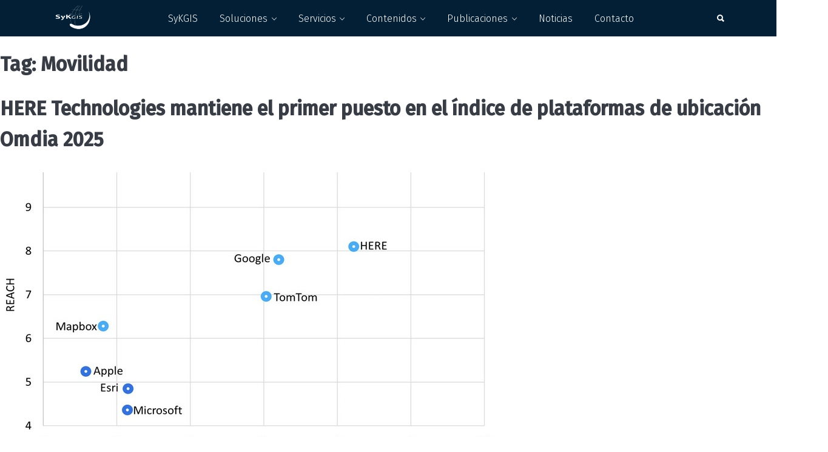

--- FILE ---
content_type: text/html; charset=UTF-8
request_url: https://www.sykgis.com/tags/movilidad/
body_size: 25618
content:

<!DOCTYPE html>
<html lang="es-ES">
<head>
    <meta charset="UTF-8">
    <meta name="viewport" content="width=device-width, initial-scale=1">
    <link rel="profile" href="http://gmpg.org/xfn/11">

    <meta name='robots' content='index, follow, max-image-preview:large, max-snippet:-1, max-video-preview:-1' />

	<!-- This site is optimized with the Yoast SEO plugin v16.7 - https://yoast.com/wordpress/plugins/seo/ -->
	<title>Movilidad Archives - SyKGIS</title>
	<link rel="canonical" href="https://www.sykgis.com/tags/movilidad/" />
	<meta property="og:locale" content="es_ES" />
	<meta property="og:type" content="article" />
	<meta property="og:title" content="Movilidad Archives - SyKGIS" />
	<meta property="og:url" content="https://www.sykgis.com/tags/movilidad/" />
	<meta property="og:site_name" content="SyKGIS" />
	<meta name="twitter:card" content="summary_large_image" />
	<script type="application/ld+json" class="yoast-schema-graph">{"@context":"https://schema.org","@graph":[{"@type":"WebSite","@id":"https://www.sykgis.com/#website","url":"https://www.sykgis.com/","name":"SyKGIS","description":"Soluciones basadas en la localizaci\u00f3n (GIS-SIG)","potentialAction":[{"@type":"SearchAction","target":{"@type":"EntryPoint","urlTemplate":"https://www.sykgis.com/?s={search_term_string}"},"query-input":"required name=search_term_string"}],"inLanguage":"es-ES"},{"@type":"CollectionPage","@id":"https://www.sykgis.com/tags/movilidad/#webpage","url":"https://www.sykgis.com/tags/movilidad/","name":"Movilidad Archives - SyKGIS","isPartOf":{"@id":"https://www.sykgis.com/#website"},"breadcrumb":{"@id":"https://www.sykgis.com/tags/movilidad/#breadcrumb"},"inLanguage":"es-ES","potentialAction":[{"@type":"ReadAction","target":["https://www.sykgis.com/tags/movilidad/"]}]},{"@type":"BreadcrumbList","@id":"https://www.sykgis.com/tags/movilidad/#breadcrumb","itemListElement":[{"@type":"ListItem","position":1,"name":"Home","item":"https://www.sykgis.com/"},{"@type":"ListItem","position":2,"name":"Movilidad"}]}]}</script>
	<!-- / Yoast SEO plugin. -->


<link rel='dns-prefetch' href='//ajax.googleapis.com' />
<link rel="alternate" type="application/rss+xml" title="SyKGIS &raquo; Feed" href="https://www.sykgis.com/feed/" />
<link rel="alternate" type="application/rss+xml" title="SyKGIS &raquo; RSS de los comentarios" href="https://www.sykgis.com/comments/feed/" />
<link rel="alternate" type="application/rss+xml" title="SyKGIS &raquo; Movilidad RSS de la etiqueta" href="https://www.sykgis.com/tags/movilidad/feed/" />
<script type="text/javascript">
window._wpemojiSettings = {"baseUrl":"https:\/\/s.w.org\/images\/core\/emoji\/14.0.0\/72x72\/","ext":".png","svgUrl":"https:\/\/s.w.org\/images\/core\/emoji\/14.0.0\/svg\/","svgExt":".svg","source":{"concatemoji":"https:\/\/www.sykgis.com\/wp-includes\/js\/wp-emoji-release.min.js?ver=6.1.1"}};
/*! This file is auto-generated */
!function(e,a,t){var n,r,o,i=a.createElement("canvas"),p=i.getContext&&i.getContext("2d");function s(e,t){var a=String.fromCharCode,e=(p.clearRect(0,0,i.width,i.height),p.fillText(a.apply(this,e),0,0),i.toDataURL());return p.clearRect(0,0,i.width,i.height),p.fillText(a.apply(this,t),0,0),e===i.toDataURL()}function c(e){var t=a.createElement("script");t.src=e,t.defer=t.type="text/javascript",a.getElementsByTagName("head")[0].appendChild(t)}for(o=Array("flag","emoji"),t.supports={everything:!0,everythingExceptFlag:!0},r=0;r<o.length;r++)t.supports[o[r]]=function(e){if(p&&p.fillText)switch(p.textBaseline="top",p.font="600 32px Arial",e){case"flag":return s([127987,65039,8205,9895,65039],[127987,65039,8203,9895,65039])?!1:!s([55356,56826,55356,56819],[55356,56826,8203,55356,56819])&&!s([55356,57332,56128,56423,56128,56418,56128,56421,56128,56430,56128,56423,56128,56447],[55356,57332,8203,56128,56423,8203,56128,56418,8203,56128,56421,8203,56128,56430,8203,56128,56423,8203,56128,56447]);case"emoji":return!s([129777,127995,8205,129778,127999],[129777,127995,8203,129778,127999])}return!1}(o[r]),t.supports.everything=t.supports.everything&&t.supports[o[r]],"flag"!==o[r]&&(t.supports.everythingExceptFlag=t.supports.everythingExceptFlag&&t.supports[o[r]]);t.supports.everythingExceptFlag=t.supports.everythingExceptFlag&&!t.supports.flag,t.DOMReady=!1,t.readyCallback=function(){t.DOMReady=!0},t.supports.everything||(n=function(){t.readyCallback()},a.addEventListener?(a.addEventListener("DOMContentLoaded",n,!1),e.addEventListener("load",n,!1)):(e.attachEvent("onload",n),a.attachEvent("onreadystatechange",function(){"complete"===a.readyState&&t.readyCallback()})),(e=t.source||{}).concatemoji?c(e.concatemoji):e.wpemoji&&e.twemoji&&(c(e.twemoji),c(e.wpemoji)))}(window,document,window._wpemojiSettings);
</script>
<style type="text/css">
img.wp-smiley,
img.emoji {
	display: inline !important;
	border: none !important;
	box-shadow: none !important;
	height: 1em !important;
	width: 1em !important;
	margin: 0 0.07em !important;
	vertical-align: -0.1em !important;
	background: none !important;
	padding: 0 !important;
}
</style>
	<link rel='stylesheet' id='wp-block-library-css' href='https://www.sykgis.com/wp-includes/css/dist/block-library/style.min.css?ver=6.1.1' type='text/css' media='all' />
<link rel='stylesheet' id='classic-theme-styles-css' href='https://www.sykgis.com/wp-includes/css/classic-themes.min.css?ver=1' type='text/css' media='all' />
<style id='global-styles-inline-css' type='text/css'>
body{--wp--preset--color--black: #000000;--wp--preset--color--cyan-bluish-gray: #abb8c3;--wp--preset--color--white: #ffffff;--wp--preset--color--pale-pink: #f78da7;--wp--preset--color--vivid-red: #cf2e2e;--wp--preset--color--luminous-vivid-orange: #ff6900;--wp--preset--color--luminous-vivid-amber: #fcb900;--wp--preset--color--light-green-cyan: #7bdcb5;--wp--preset--color--vivid-green-cyan: #00d084;--wp--preset--color--pale-cyan-blue: #8ed1fc;--wp--preset--color--vivid-cyan-blue: #0693e3;--wp--preset--color--vivid-purple: #9b51e0;--wp--preset--gradient--vivid-cyan-blue-to-vivid-purple: linear-gradient(135deg,rgba(6,147,227,1) 0%,rgb(155,81,224) 100%);--wp--preset--gradient--light-green-cyan-to-vivid-green-cyan: linear-gradient(135deg,rgb(122,220,180) 0%,rgb(0,208,130) 100%);--wp--preset--gradient--luminous-vivid-amber-to-luminous-vivid-orange: linear-gradient(135deg,rgba(252,185,0,1) 0%,rgba(255,105,0,1) 100%);--wp--preset--gradient--luminous-vivid-orange-to-vivid-red: linear-gradient(135deg,rgba(255,105,0,1) 0%,rgb(207,46,46) 100%);--wp--preset--gradient--very-light-gray-to-cyan-bluish-gray: linear-gradient(135deg,rgb(238,238,238) 0%,rgb(169,184,195) 100%);--wp--preset--gradient--cool-to-warm-spectrum: linear-gradient(135deg,rgb(74,234,220) 0%,rgb(151,120,209) 20%,rgb(207,42,186) 40%,rgb(238,44,130) 60%,rgb(251,105,98) 80%,rgb(254,248,76) 100%);--wp--preset--gradient--blush-light-purple: linear-gradient(135deg,rgb(255,206,236) 0%,rgb(152,150,240) 100%);--wp--preset--gradient--blush-bordeaux: linear-gradient(135deg,rgb(254,205,165) 0%,rgb(254,45,45) 50%,rgb(107,0,62) 100%);--wp--preset--gradient--luminous-dusk: linear-gradient(135deg,rgb(255,203,112) 0%,rgb(199,81,192) 50%,rgb(65,88,208) 100%);--wp--preset--gradient--pale-ocean: linear-gradient(135deg,rgb(255,245,203) 0%,rgb(182,227,212) 50%,rgb(51,167,181) 100%);--wp--preset--gradient--electric-grass: linear-gradient(135deg,rgb(202,248,128) 0%,rgb(113,206,126) 100%);--wp--preset--gradient--midnight: linear-gradient(135deg,rgb(2,3,129) 0%,rgb(40,116,252) 100%);--wp--preset--duotone--dark-grayscale: url('#wp-duotone-dark-grayscale');--wp--preset--duotone--grayscale: url('#wp-duotone-grayscale');--wp--preset--duotone--purple-yellow: url('#wp-duotone-purple-yellow');--wp--preset--duotone--blue-red: url('#wp-duotone-blue-red');--wp--preset--duotone--midnight: url('#wp-duotone-midnight');--wp--preset--duotone--magenta-yellow: url('#wp-duotone-magenta-yellow');--wp--preset--duotone--purple-green: url('#wp-duotone-purple-green');--wp--preset--duotone--blue-orange: url('#wp-duotone-blue-orange');--wp--preset--font-size--small: 13px;--wp--preset--font-size--medium: 20px;--wp--preset--font-size--large: 36px;--wp--preset--font-size--x-large: 42px;--wp--preset--spacing--20: 0.44rem;--wp--preset--spacing--30: 0.67rem;--wp--preset--spacing--40: 1rem;--wp--preset--spacing--50: 1.5rem;--wp--preset--spacing--60: 2.25rem;--wp--preset--spacing--70: 3.38rem;--wp--preset--spacing--80: 5.06rem;}:where(.is-layout-flex){gap: 0.5em;}body .is-layout-flow > .alignleft{float: left;margin-inline-start: 0;margin-inline-end: 2em;}body .is-layout-flow > .alignright{float: right;margin-inline-start: 2em;margin-inline-end: 0;}body .is-layout-flow > .aligncenter{margin-left: auto !important;margin-right: auto !important;}body .is-layout-constrained > .alignleft{float: left;margin-inline-start: 0;margin-inline-end: 2em;}body .is-layout-constrained > .alignright{float: right;margin-inline-start: 2em;margin-inline-end: 0;}body .is-layout-constrained > .aligncenter{margin-left: auto !important;margin-right: auto !important;}body .is-layout-constrained > :where(:not(.alignleft):not(.alignright):not(.alignfull)){max-width: var(--wp--style--global--content-size);margin-left: auto !important;margin-right: auto !important;}body .is-layout-constrained > .alignwide{max-width: var(--wp--style--global--wide-size);}body .is-layout-flex{display: flex;}body .is-layout-flex{flex-wrap: wrap;align-items: center;}body .is-layout-flex > *{margin: 0;}:where(.wp-block-columns.is-layout-flex){gap: 2em;}.has-black-color{color: var(--wp--preset--color--black) !important;}.has-cyan-bluish-gray-color{color: var(--wp--preset--color--cyan-bluish-gray) !important;}.has-white-color{color: var(--wp--preset--color--white) !important;}.has-pale-pink-color{color: var(--wp--preset--color--pale-pink) !important;}.has-vivid-red-color{color: var(--wp--preset--color--vivid-red) !important;}.has-luminous-vivid-orange-color{color: var(--wp--preset--color--luminous-vivid-orange) !important;}.has-luminous-vivid-amber-color{color: var(--wp--preset--color--luminous-vivid-amber) !important;}.has-light-green-cyan-color{color: var(--wp--preset--color--light-green-cyan) !important;}.has-vivid-green-cyan-color{color: var(--wp--preset--color--vivid-green-cyan) !important;}.has-pale-cyan-blue-color{color: var(--wp--preset--color--pale-cyan-blue) !important;}.has-vivid-cyan-blue-color{color: var(--wp--preset--color--vivid-cyan-blue) !important;}.has-vivid-purple-color{color: var(--wp--preset--color--vivid-purple) !important;}.has-black-background-color{background-color: var(--wp--preset--color--black) !important;}.has-cyan-bluish-gray-background-color{background-color: var(--wp--preset--color--cyan-bluish-gray) !important;}.has-white-background-color{background-color: var(--wp--preset--color--white) !important;}.has-pale-pink-background-color{background-color: var(--wp--preset--color--pale-pink) !important;}.has-vivid-red-background-color{background-color: var(--wp--preset--color--vivid-red) !important;}.has-luminous-vivid-orange-background-color{background-color: var(--wp--preset--color--luminous-vivid-orange) !important;}.has-luminous-vivid-amber-background-color{background-color: var(--wp--preset--color--luminous-vivid-amber) !important;}.has-light-green-cyan-background-color{background-color: var(--wp--preset--color--light-green-cyan) !important;}.has-vivid-green-cyan-background-color{background-color: var(--wp--preset--color--vivid-green-cyan) !important;}.has-pale-cyan-blue-background-color{background-color: var(--wp--preset--color--pale-cyan-blue) !important;}.has-vivid-cyan-blue-background-color{background-color: var(--wp--preset--color--vivid-cyan-blue) !important;}.has-vivid-purple-background-color{background-color: var(--wp--preset--color--vivid-purple) !important;}.has-black-border-color{border-color: var(--wp--preset--color--black) !important;}.has-cyan-bluish-gray-border-color{border-color: var(--wp--preset--color--cyan-bluish-gray) !important;}.has-white-border-color{border-color: var(--wp--preset--color--white) !important;}.has-pale-pink-border-color{border-color: var(--wp--preset--color--pale-pink) !important;}.has-vivid-red-border-color{border-color: var(--wp--preset--color--vivid-red) !important;}.has-luminous-vivid-orange-border-color{border-color: var(--wp--preset--color--luminous-vivid-orange) !important;}.has-luminous-vivid-amber-border-color{border-color: var(--wp--preset--color--luminous-vivid-amber) !important;}.has-light-green-cyan-border-color{border-color: var(--wp--preset--color--light-green-cyan) !important;}.has-vivid-green-cyan-border-color{border-color: var(--wp--preset--color--vivid-green-cyan) !important;}.has-pale-cyan-blue-border-color{border-color: var(--wp--preset--color--pale-cyan-blue) !important;}.has-vivid-cyan-blue-border-color{border-color: var(--wp--preset--color--vivid-cyan-blue) !important;}.has-vivid-purple-border-color{border-color: var(--wp--preset--color--vivid-purple) !important;}.has-vivid-cyan-blue-to-vivid-purple-gradient-background{background: var(--wp--preset--gradient--vivid-cyan-blue-to-vivid-purple) !important;}.has-light-green-cyan-to-vivid-green-cyan-gradient-background{background: var(--wp--preset--gradient--light-green-cyan-to-vivid-green-cyan) !important;}.has-luminous-vivid-amber-to-luminous-vivid-orange-gradient-background{background: var(--wp--preset--gradient--luminous-vivid-amber-to-luminous-vivid-orange) !important;}.has-luminous-vivid-orange-to-vivid-red-gradient-background{background: var(--wp--preset--gradient--luminous-vivid-orange-to-vivid-red) !important;}.has-very-light-gray-to-cyan-bluish-gray-gradient-background{background: var(--wp--preset--gradient--very-light-gray-to-cyan-bluish-gray) !important;}.has-cool-to-warm-spectrum-gradient-background{background: var(--wp--preset--gradient--cool-to-warm-spectrum) !important;}.has-blush-light-purple-gradient-background{background: var(--wp--preset--gradient--blush-light-purple) !important;}.has-blush-bordeaux-gradient-background{background: var(--wp--preset--gradient--blush-bordeaux) !important;}.has-luminous-dusk-gradient-background{background: var(--wp--preset--gradient--luminous-dusk) !important;}.has-pale-ocean-gradient-background{background: var(--wp--preset--gradient--pale-ocean) !important;}.has-electric-grass-gradient-background{background: var(--wp--preset--gradient--electric-grass) !important;}.has-midnight-gradient-background{background: var(--wp--preset--gradient--midnight) !important;}.has-small-font-size{font-size: var(--wp--preset--font-size--small) !important;}.has-medium-font-size{font-size: var(--wp--preset--font-size--medium) !important;}.has-large-font-size{font-size: var(--wp--preset--font-size--large) !important;}.has-x-large-font-size{font-size: var(--wp--preset--font-size--x-large) !important;}
.wp-block-navigation a:where(:not(.wp-element-button)){color: inherit;}
:where(.wp-block-columns.is-layout-flex){gap: 2em;}
.wp-block-pullquote{font-size: 1.5em;line-height: 1.6;}
</style>
<link rel='stylesheet' id='contact-form-7-css' href='https://www.sykgis.com/wp-content/plugins/contact-form-7/includes/css/styles.css?ver=5.5.6.1' type='text/css' media='all' />
<link rel='stylesheet' id='syk-style-css' href='https://www.sykgis.com/wp-content/themes/syk/style.css?ver=6.1.1' type='text/css' media='all' />
<link rel='stylesheet' id='syk-theme-styles-css' href='https://www.sykgis.com/wp-content/themes/syk/assets/css/theme.css?ver=6.1.1' type='text/css' media='all' />
<link rel="https://api.w.org/" href="https://www.sykgis.com/wp-json/" /><link rel="alternate" type="application/json" href="https://www.sykgis.com/wp-json/wp/v2/tags/32" /><link rel="icon" href="https://www.sykgis.com/wp-uploads/2023/09/cropped-favicon-32x32.jpg" sizes="32x32" />
<link rel="icon" href="https://www.sykgis.com/wp-uploads/2023/09/cropped-favicon-192x192.jpg" sizes="192x192" />
<link rel="apple-touch-icon" href="https://www.sykgis.com/wp-uploads/2023/09/cropped-favicon-180x180.jpg" />
<meta name="msapplication-TileImage" content="https://www.sykgis.com/wp-uploads/2023/09/cropped-favicon-270x270.jpg" />
		<style type="text/css" id="wp-custom-css">
			.blog-posts .post .entry-header .entry-title {
    font-size: 1.5em;
    line-height: 1.2;
}
.contact-spacer {
    padding-top: 45%;
}
.contact-sidebar .wrap .widget .wpcf7 label {
    color: #ffffff;
}
.contact-sidebar .wrap .widget .wpcf7 .wpcf7-form .wpcf7-text, .contact-sidebar .wrap .widget .wpcf7 .wpcf7-form .wpcf7-textarea {
    border: 1px solid #ffffff;
}
.submit-white {
    border-color: #ffffff !important;
    color: #ffffff !important;
}
#submit_footer_form{
	  color: #ffffff !important;
}
.single .content-area .site-main .post .post-thumbnail img {
    display:none;
}
.posted-on {
    display:none;
}
.footer-social-link {
	text-decoration: none;
    color: #fff;
    font-weight: 300;
    padding: 0;
    display: block;
    transition: .3s ease-in-out;
}
.footer-social-link:hover {
    color: #42a5f5;
}
.blog-posts .post .entry-header .entry-thumb img {
    max-height: 200px;
}
.blog-posts .post .entry-header .entry-title {
    height: 6em;
}
.blog-posts .post .entry-summary {
    height: 6em;
}
.home .last-news-section .section-title {
    visibility: hidden;
}
.home .last-news-section .section-title:before {
    visibility: visible;
    content: "Últimas noticias";
}
#main > section.solutions-slider > div.slider > div > div:nth-child(1) > div {
	background-image: url(https://www.sykgis.com/wp-uploads/2023/10/Foto-lona-syk-HD.jpg) !important;
}
#main > section.solutions-slider > div.slider > div > div:nth-child(2) > div {
	background-image: url(https://www.sykgis.com/wp-uploads/2023/10/imagen-portada-here.jpg)!important;
}
#main > section.solutions-slider > div.slider > div > div:nth-child(3) > div {
	background-image: url(https://www.sykgis.com/wp-uploads/2023/10/slider-home-opensource.jpg)!important;
}
.blog-posts .post .entry-header h3.entry-title {
    font-size: 1em;
}
.yourFormCustomContainer{
    text-align: center;
    background: #f6f6f6;
    margin: 50px 0 0;
    padding: 50px;
}
.yourButtonCustomStyle{
    background: #031f35;
    color: #fff;
    border: 0;
    padding: 16px 40px;
    border-radius: 5px;
    cursor: pointer;
}
.input-form{
	padding:10px;
	margin-bottom:10px;
}
.btn-newsletter{
	background:#f6f6f6;
	color:#031f35;
	text-decoration:none;
	padding: 16px 40px;
  border-radius: 5px;
  cursor: pointer;
}
section.partners-section .align-items-center{
	justify-content:space-between;
}
section.partners-section h2.section-title:after{content:' y Colaboradores'}		</style>
		</head>

<body class="archive tag tag-movilidad tag-32 wp-custom-logo">
    
    <div class="site">

        <header id="mastheader" class="site-header" role="banner">
            <div class="container">      
                <div class="row justify-content-between align-items-center">

                    <div class="site-branding">
                        <a href="https://www.sykgis.com/" class="custom-logo-link" rel="home"><img width="248" height="152" src="https://www.sykgis.com/wp-uploads/2024/12/logo-sykgis.png" class="custom-logo" alt="SyKGIS" decoding="async" /></a>                    </div><!-- .site-branding -->

                                            <div class="navigation-top">
                            
<nav id="site-navigation" class="main-navigation" role="navigation">

	<button id="toggle-menu" class="menu-toggle"><i class="ion-navicon"></i></button>

	<div class="top-menu-container"><ul id="primary-menu" class="menu"><li id="menu-item-158" class="menu-item menu-item-type-post_type menu-item-object-page menu-item-158"><a href="https://www.sykgis.com/la-compania/">SyKGIS</a></li>
<li id="menu-item-166" class="menu-item menu-item-type-post_type menu-item-object-page menu-item-has-children menu-item-166"><a href="https://www.sykgis.com/soluciones/">Soluciones</a>
<ul class="sub-menu">
	<li id="menu-item-172" class="menu-item menu-item-type-post_type menu-item-object-page menu-item-172"><a href="https://www.sykgis.com/soluciones/soluciones-esri/">Esri</a></li>
	<li id="menu-item-167" class="menu-item menu-item-type-post_type menu-item-object-page menu-item-167"><a href="https://www.sykgis.com/soluciones/soluciones-here/">HERE</a></li>
	<li id="menu-item-168" class="menu-item menu-item-type-post_type menu-item-object-page menu-item-168"><a href="https://www.sykgis.com/soluciones/soluciones-open-source/">Open Source</a></li>
</ul>
</li>
<li id="menu-item-150" class="menu-item menu-item-type-post_type menu-item-object-page menu-item-has-children menu-item-150"><a href="https://www.sykgis.com/servicios/">Servicios</a>
<ul class="sub-menu">
	<li id="menu-item-151" class="menu-item menu-item-type-post_type menu-item-object-page menu-item-151"><a href="https://www.sykgis.com/servicios/consultoria/">Consultoría</a></li>
	<li id="menu-item-152" class="menu-item menu-item-type-post_type menu-item-object-page menu-item-152"><a href="https://www.sykgis.com/servicios/desarrollo-de-aplicaciones/">Desarrollo de aplicaciones</a></li>
	<li id="menu-item-155" class="menu-item menu-item-type-post_type menu-item-object-page menu-item-155"><a href="https://www.sykgis.com/servicios/integracion-de-sistemas/">Integración de sistemas</a></li>
	<li id="menu-item-153" class="menu-item menu-item-type-post_type menu-item-object-page menu-item-153"><a href="https://www.sykgis.com/servicios/formacion/">Formación</a></li>
	<li id="menu-item-156" class="menu-item menu-item-type-post_type menu-item-object-page menu-item-156"><a href="https://www.sykgis.com/servicios/asistencia-tecnica/">Asistencia técnica</a></li>
	<li id="menu-item-154" class="menu-item menu-item-type-post_type menu-item-object-page menu-item-154"><a href="https://www.sykgis.com/servicios/gestion-y-difusion-de-informacion-geografica/">Publicación de información</a></li>
</ul>
</li>
<li id="menu-item-691" class="menu-item menu-item-type-post_type menu-item-object-page menu-item-has-children menu-item-691"><a href="https://www.sykgis.com/contenidos/">Contenidos</a>
<ul class="sub-menu">
	<li id="menu-item-709" class="menu-item menu-item-type-post_type menu-item-object-page menu-item-709"><a href="https://www.sykgis.com/contenidos/productos-cartograficos/">Productos cartográficos</a></li>
	<li id="menu-item-714" class="menu-item menu-item-type-post_type menu-item-object-page menu-item-714"><a href="https://www.sykgis.com/contenidos/base-de-datos/">Bases de datos</a></li>
</ul>
</li>
<li id="menu-item-2669" class="menu-item menu-item-type-post_type menu-item-object-page menu-item-has-children menu-item-2669"><a href="https://www.sykgis.com/publicaciones/">Publicaciones</a>
<ul class="sub-menu">
	<li id="menu-item-2671" class="menu-item menu-item-type-post_type menu-item-object-page menu-item-2671"><a href="https://www.sykgis.com/publicaciones/ebooks/">Ebooks</a></li>
	<li id="menu-item-3104" class="menu-item menu-item-type-post_type menu-item-object-page menu-item-3104"><a href="https://www.sykgis.com/publicaciones/sykgis-news/">SyKGISnews</a></li>
	<li id="menu-item-2670" class="menu-item menu-item-type-post_type menu-item-object-page menu-item-2670"><a href="https://www.sykgis.com/publicaciones/webinars/">Webinars</a></li>
</ul>
</li>
<li id="menu-item-149" class="menu-item menu-item-type-post_type menu-item-object-page menu-item-149"><a href="https://www.sykgis.com/noticias/">Noticias</a></li>
<li id="menu-item-2440" class="menu-item menu-item-type-post_type menu-item-object-page menu-item-2440"><a href="https://www.sykgis.com/la-compania/contacto/">Contacto</a></li>
</ul></div>
</nav><!-- #site-navigation -->
                        </div><!-- .navigation-top -->
                    
                    <div class="search-trigger">
                        <i class="ion-search"></i>
                        <i class="ion-close-round"></i>
                    </div>

                </div>                  
            </div>      

            <div class="search-box">
                <div class="container">
                    <div class="row">
                        



<form role="search" method="get" class="search-form" action="https://www.sykgis.com/">

	<label for="search-form-697643f137e71">
		<span class="screen-reader-text">Search for:</span>
	</label>

	<input type="search" id="search-form-697643f137e71" class="search-field" placeholder="Search &hellip;" value="" name="s" />

	<button type="submit" class="search-submit btn btn-blue">
		<span><i class="ion-search"></i></span>
	</button>

</form>

                    </div>
                </div>                
            </div>  
        </header><!-- /header -->
    
<div class="wrap">

			<header class="page-header">
			<h1 class="page-title">Tag: <span>Movilidad</span></h1>		</header><!-- .page-header -->
	
	<div id="primary" class="content-area">
		<main id="main" class="site-main" role="main">

			
<article id="post-3902" class="post-3902 post type-post status-publish format-standard has-post-thumbnail hentry category-here-technologies tag-movilidad tag-smartcities">

	<header class="entry-header">
		<div class="entry-meta">
			<span class="posted-on"><p><span class="screen-reader-text">Posted on</span><time class="entry-date published" datetime="2026-01-20T14:49:23+01:00">20 enero, 2026</time></p></span>		</div><!-- .entry-meta -->

		<h1 class="entry-title">HERE Technologies mantiene el primer puesto en el índice de plataformas de ubicación Omdia 2025</h1>	</header><!-- .entry-header -->

			<div class="post-thumbnail">
			<img width="855" height="465" src="https://www.sykgis.com/wp-uploads/2026/01/here-technologies-ranking-plataformas-localizacion.jpg" class="attachment-1100x600 size-1100x600 wp-post-image" alt="" decoding="async" loading="lazy" srcset="https://www.sykgis.com/wp-uploads/2026/01/here-technologies-ranking-plataformas-localizacion.jpg 855w, https://www.sykgis.com/wp-uploads/2026/01/here-technologies-ranking-plataformas-localizacion-768x418.jpg 768w" sizes="(max-width: 855px) 100vw, 855px" />		</div><!-- .post-thumbnail -->
	
	<div class="entry-content">
		
<p>HErE Technologies mantiene el primer puesto en el índice de plataformas de ubicación de Omdia 2025, marcando el ritmo de los vehículos definidos por software y la innovación en IA3</p>



<p>HERE Technologies, la empresa líder en cartografía digital y datos de localización, ha sido nombrada una vez más como la plataforma de localización número 1 por Omdia, líder mundial en investigación tecnológica. El Índice de Plataformas de Localización Omdia 2025 evalúa a los principales proveedores de tecnología de localización del mundo, como HERE, Google, TomTom y Mapbox.</p>



<p>El Índice de Plataformas de Localización Omdia 2025 evalúa a los proveedores en función de su estrategia, capacidades e impacto en el mercado. El Índice de este año reconoce la innovación continua y las alianzas estratégicas de HERE, reafirmando su posición a la vanguardia del sector. Los datos y la tecnología de localización de HERE impulsan un ecosistema de clientes en rápido crecimiento, dando soporte a miles de clientes de los sectores de la automoción, el transporte y las empresas.</p>



<figure class="wp-block-image size-full"><img decoding="async" loading="lazy" width="855" height="465" src="https://www.sykgis.com/wp-uploads/2026/01/here-technologies-ranking-plataformas-localizacion.jpg" alt="" class="wp-image-3904" srcset="https://www.sykgis.com/wp-uploads/2026/01/here-technologies-ranking-plataformas-localizacion.jpg 855w, https://www.sykgis.com/wp-uploads/2026/01/here-technologies-ranking-plataformas-localizacion-768x418.jpg 768w" sizes="(max-width: 855px) 100vw, 855px" /></figure>



<p>HERE continúa invirtiendo en innovación de productos, inteligencia artificial y alianzas. Estos avances están acelerando la adopción de vehículos definidos por software, contribuyendo a mejorar la seguridad y la eficiencia vial, y posibilitando nuevas experiencias de movilidad para conductores y flotas de todo el mundo.</p>



<p>“HERE continúa marcando la pauta en plataformas de localización”, afirmó John Canali, analista principal de Omdia. Su audaz alianza con AWS y el lanzamiento de SDV Accelerator marcan un punto de inflexión para los vehículos definidos por software, mientras que los avances en la cartografía basada en IA y las alianzas globales refuerzan el liderazgo de HERE en la movilidad conectada.</p>



<p>Hitos clave de HERE para 2025 destacados por Omdia:</p>



<p>Alianza entre SDV Accelerator y AWS: La alianza de 10 años y 1000 millones de dólares entre HERE y AWS impulsa SDV Accelerator, lo que permite un desarrollo de vehículos hasta un 70 % más rápido, una reducción del 30 % en los costes de I+D y una sólida iniciativa impulsada por los socios para la innovación automotriz.</p>



<p>-Expansión global: Las alianzas estratégicas con varios líderes del sector automotriz en China (Amap AutoNavi, ECARX), India (Genesys International) y fabricantes de equipos originales (OEM) como BMW, Sony Honda Mobility (AFEELA), Togg y Lotus amplían el alcance y el impacto de HERE.</p>



<p>-Liderazgo en flotas e IoT: El lanzamiento de HERE WeGo Pro para vehículos comerciales y las integraciones con Samsara, TIMOCOM, Radaro, LINK International Transport y Sensos ofrecen rutas optimizadas, análisis en tiempo real y seguimiento avanzado de IoT para flotas y logística.</p>



<p>-Innovación en IA y futuro agente: HERE implementa IA avanzada en su oferta cartográfica y para clientes, con SceneXtract, la solución más reciente que utiliza IA generativa y PLN para automatizar la generación de escenas para la asistencia avanzada al conductor y la simulación de conducción automatizada. HERE está desarrollando sus capacidades para que los clientes aprovechen soluciones agente y contextualizadas para el transporte, la logística y la automoción.</p>



<p>-Gobernanza y confianza en IA: HERE se convirtió en la primera empresa de servicios basados ​​en la localización en obtener la certificación ISO/IEC 42001 para Sistemas de Gestión de IA, lo que refuerza su compromiso con la privacidad de los datos, la transparencia y la IA responsable.</p>



<p>El objetivo de HERE Technologies es equipar a los clientes con la tecnología de localización más avanzada, permitiendo viajes más seguros, inteligentes y eficientes para todos</p>



<p>El Índice de Plataformas de Localización Omdia 2025 evalúa a los proveedores en función de su estrategia, capacidades e impacto en el mercado. El Índice de este año reconoce la innovación continua y las alianzas estratégicas de HERE, reafirmando su posición a la vanguardia del sector. Los datos y la tecnología de localización de HERE impulsan un ecosistema de clientes en rápido crecimiento, dando soporte a miles de clientes de los sectores de la automoción, el transporte y las empresas.</p>



<p>HERE continúa invirtiendo en innovación de productos, inteligencia artificial y alianzas. Estos avances están acelerando la adopción de vehículos definidos por software, contribuyendo a mejorar la seguridad y la eficiencia vial, y posibilitando nuevas experiencias de movilidad para conductores y flotas de todo el mundo.</p>
	</div><!-- .entry-content -->

	<footer class="entry-footer"><span class="cat-tags-links"><span class="cat-links"><span class="screen-reader-text">Categories</span><a href="https://www.sykgis.com/temas/here-technologies/" rel="category tag">Here Technologies</a></span><span class="tags-links"><span class="screen-reader-text">Tags</span><a href="https://www.sykgis.com/tags/movilidad/" rel="tag">Movilidad</a>, <a href="https://www.sykgis.com/tags/smartcities/" rel="tag">Smartcities</a></span></span></footer> <!-- .entry-footer -->
</article><!-- #post-## -->


<article id="post-3217" class="post-3217 post type-post status-publish format-standard has-post-thumbnail hentry category-logistica category-movilidad tag-itransfer tag-movilidad tag-optimizacion-de-rutas">

	<header class="entry-header">
		<div class="entry-meta">
			<span class="posted-on"><p><span class="screen-reader-text">Posted on</span><time class="entry-date published" datetime="2024-06-27T12:27:59+02:00">27 junio, 2024</time></p></span>		</div><!-- .entry-meta -->

		<h1 class="entry-title">Participamos en el proyecto ITransfer+ de optimización de la eficiencia y la seguridad en el transporte sanitario promovido por el Ministerio de Industria</h1>	</header><!-- .entry-header -->

			<div class="post-thumbnail">
			<img width="600" height="403" src="https://www.sykgis.com/wp-uploads/2024/06/Itranfer.jpg" class="attachment-1100x600 size-1100x600 wp-post-image" alt="" decoding="async" loading="lazy" />		</div><!-- .post-thumbnail -->
	
	<div class="entry-content">
		<p><img decoding="async" loading="lazy" class="aligncenter wp-image-3223" src="https://www.sykgis.com/wp-uploads/2024/06/logo-ITransfer.png" alt="" width="350" height="113" /></p>
<p>La motivación de <strong>ITransfer+</strong> radica en la necesidad de abordar las limitaciones tecnológicas y los problemas de eficiencia en el sector del transporte sanitario, con el fin de mejorar la calidad del servicio y garantizar la seguridad del personal y los pacientes mediante la implementación de soluciones tecnológicas innovadoras. Su objetivo principal es llevar a cabo una investigación industrial de tecnologías innovadoras relacionadas con el transporte sanitario e integrarlas en una solución TI piloto que permita la mejora de los procesos asociados al transporte sanitario. <strong>Todo ello permitirá mejorar significativamente la trazabilidad de los servicios, agilizar procesos asociados, mejorar rendimientos productivos y aumentar en competitividad de las empresas prestatarias de servicios de transporte sanitario.</strong></p>
<p><img decoding="async" loading="lazy" class="size-full wp-image-3231 aligncenter" src="https://www.sykgis.com/wp-uploads/2024/06/Itranfer.jpg" alt="" width="600" height="403" /></p>
<p><strong>ITransfer+ </strong>es un proyecto <strong>Intercluster</strong>, coordinado por la <strong>AEI Cluster TIC de Asturias</strong>. Participa también el <strong>Centro de Innovación para la Logística y el Transporte de Mercancías por carretera (CITET)</strong>, entidad que promueve el uso y desarrollo de nuevas tecnologías que contribuyan a la digitalización del sector logístico y del transporte. Desde el punto de vista técnico, <strong>ITransfer+</strong> cuenta con la participación de cuatro pymes. <strong>Terrain Technologies</strong> centra su actividad en el desarrollo de soluciones geoespaciales, especializándose en Sistemas Inteligentes de Transporte. <strong>ADN Context-Aware Mobile Solutions </strong>cuenta con amplia experiencia en soluciones para el apoyo a la explotación eficiente y segura realizada por los operadores urbanos de transporte colectivo en distintos países. Por su parte, <strong>Futuver Consulting </strong>es una compañía internacional de desarrollo tecnológico, que implementa proyectos de transformación tecnológica, cultural y de procesos.</p>
<p>Por nuestra parte  <strong>SyKGIS</strong> Strategia y Kalidad GIS S.L. <strong>(división de desarrollo de proyectos de Seys)</strong> que dispone de <strong>conocimientos y experiencia tanto en la tecnología de localización y seguimiento físico y temporal como en el propio sector del transporte y la logística.</strong></p>
<p><strong>ITransfer+ </strong>está financiado por el <strong>Ministerio de Industria, Comercio y Turismo</strong>, a través de la <strong>Convocatoria de Agrupaciones Empresariales Innovadoras del año 2023</strong>, en el marco del <strong>Plan de Recuperación, Transformación y Resiliencia</strong>.</p>
<p><strong>Entidades participantes:</strong></p>
<ul>
<li>ADN Context-Aware Mobile Solutions S.L.</li>
<li>Centro de Innovación para la Logística y el Transporte de Mercancías por carretera (CITET).</li>
<li>Cluster TIC de Asturias (AEI coordinadora).</li>
<li>Futuver Consulting.</li>
<li><strong>SyKGIS – Strategia y Kalidad GIS S.L. a Seys company.</strong></li>
<li>Terrain Technologies S.L.</li>
</ul>
<p style="text-align: center;"><strong>Consorcio ITransfer+:</strong></p>
<p style="text-align: center;"><img decoding="async" loading="lazy" class="aligncenter wp-image-3221" src="https://www.sykgis.com/wp-uploads/2024/06/consorcio-itransfer-2.png" alt="" width="776" height="244" srcset="https://www.sykgis.com/wp-uploads/2024/06/consorcio-itransfer-2.png 1097w, https://www.sykgis.com/wp-uploads/2024/06/consorcio-itransfer-2-768x242.png 768w" sizes="(max-width: 776px) 100vw, 776px" /></p>
<p style="text-align: center;"><strong>Financiación del proyecto ITransfer+</strong></p>
<p><img decoding="async" loading="lazy" class="aligncenter wp-image-3222" src="https://www.sykgis.com/wp-uploads/2024/06/Financiacion-proyecto-ITransfer.png" alt="" width="661" height="239" srcset="https://www.sykgis.com/wp-uploads/2024/06/Financiacion-proyecto-ITransfer.png 912w, https://www.sykgis.com/wp-uploads/2024/06/Financiacion-proyecto-ITransfer-768x278.png 768w" sizes="(max-width: 661px) 100vw, 661px" /></p>
<p>&nbsp;</p>
<p><img decoding="async" loading="lazy" class="aligncenter wp-image-3226 size-full" src="https://www.sykgis.com/wp-uploads/2024/06/participantes-proyecto-ITransfer.jpg" alt="" width="1365" height="350" srcset="https://www.sykgis.com/wp-uploads/2024/06/participantes-proyecto-ITransfer.jpg 1365w, https://www.sykgis.com/wp-uploads/2024/06/participantes-proyecto-ITransfer-768x197.jpg 768w" sizes="(max-width: 1365px) 100vw, 1365px" /></p>
<p>&nbsp;</p>
	</div><!-- .entry-content -->

	<footer class="entry-footer"><span class="cat-tags-links"><span class="cat-links"><span class="screen-reader-text">Categories</span><a href="https://www.sykgis.com/temas/logistica/" rel="category tag">Logística</a>, <a href="https://www.sykgis.com/temas/movilidad/" rel="category tag">Movilidad</a></span><span class="tags-links"><span class="screen-reader-text">Tags</span><a href="https://www.sykgis.com/tags/itransfer/" rel="tag">ITransfer+</a>, <a href="https://www.sykgis.com/tags/movilidad/" rel="tag">Movilidad</a>, <a href="https://www.sykgis.com/tags/optimizacion-de-rutas/" rel="tag">optimización de rutas</a></span></span></footer> <!-- .entry-footer -->
</article><!-- #post-## -->


<article id="post-3263" class="post-3263 post type-post status-publish format-standard has-post-thumbnail hentry category-movilidad tag-here-technologies tag-movilidad tag-rimp">

	<header class="entry-header">
		<div class="entry-meta">
			<span class="posted-on"><p><span class="screen-reader-text">Posted on</span><time class="entry-date published" datetime="2024-06-24T14:16:29+02:00">24 junio, 2024</time></p></span>		</div><!-- .entry-meta -->

		<h1 class="entry-title">Conoce nuestra solución para optimizar rutas para mercancías peligrosas (Normativa RIMP)</h1>	</header><!-- .entry-header -->

			<div class="post-thumbnail">
			<img width="1100" height="524" src="https://www.sykgis.com/wp-uploads/2024/06/herramienta-mejor-calculo-rutas-rimp.png" class="attachment-1100x600 size-1100x600 wp-post-image" alt="" decoding="async" loading="lazy" srcset="https://www.sykgis.com/wp-uploads/2024/06/herramienta-mejor-calculo-rutas-rimp.png 1810w, https://www.sykgis.com/wp-uploads/2024/06/herramienta-mejor-calculo-rutas-rimp-768x366.png 768w, https://www.sykgis.com/wp-uploads/2024/06/herramienta-mejor-calculo-rutas-rimp-1536x732.png 1536w" sizes="(max-width: 1100px) 100vw, 1100px" />		</div><!-- .post-thumbnail -->
	
	<div class="entry-content">
		<p>Recientemente hemos tenido la oportunidad de asistir al último <strong>salón internacional de la logística y transporte SIL</strong> realizado en Barcelona. Hemos aprovechado la ocasión para escuchar las últimas necesidades del sector y de nuestra clientes del sector infraestructuras y sector logístico.</p>
<h2>Optimización de rutas para transporte de mercancías peligrosas</h2>
<p>La Red de Itinerarios para Mercancías Peligrosas (RIMP), más conocida como Normativa RIMP, es un conjunto de regulaciones que establecen directrices específicas para el transporte terrestre de mercancías peligrosas en España. Estas directrices abarcan todo el proceso, desde el origen hasta el destino final, con el <strong>objetivo de garantizar la seguridad en las carreteras y minimizar los riesgos asociados a este tipo de transporte.</strong></p>
<p>En el pasado, las herramientas de planificación de rutas para el transporte de mercancías peligrosas se basaban principalmente en la señalización vial. Sin embargo, este enfoque incompleto ignoraba las normas RIMP, que son obligatorias para este tipo de transporte. Esto podía ocasionar rutas no seguras que no cumplían con los requisitos legales, poniendo en riesgo a los conductores, pasajeros y poblaciones cercanas.</p>
<p>Para solventar esta deficiencia, es fundamental que <strong>las herramientas de rutas para el transporte de mercancías peligrosas integren la Normativa RIMP en sus algoritmos.</strong> De esta manera, las<strong> rutas</strong> <strong>planificadas no solo considerarán la señalización vial, sino que también obedecerán a las restricciones y obligaciones establecidas por la RIMP.</strong></p>
<p><img decoding="async" loading="lazy" class=" wp-image-3265" src="https://www.sykgis.com/wp-uploads/2024/07/camion-mercancias-peligrosas-normativa-rimp.jpg" alt="" width="634" height="338" srcset="https://www.sykgis.com/wp-uploads/2024/07/camion-mercancias-peligrosas-normativa-rimp.jpg 1500w, https://www.sykgis.com/wp-uploads/2024/07/camion-mercancias-peligrosas-normativa-rimp-768x410.jpg 768w" sizes="(max-width: 634px) 100vw, 634px" /></p>
<h2>Solución de SyKGIS para la optimización de rutas cumpliendo la normativa RIMP</h2>
<p>Nuestro equipo técnico de desarrollo ha creado una solución para el sector del transporte de mercancías peligrosas, creando una aplicación que cumple con la normativa RIMP, que considera las señales viales y garantiza trayectos conforme con la normativa y optimizando el transporte logístico.</p>
<h2>Beneficios de integrar la Normativa RIMP en las herramientas de rutas:</h2>
<ul>
<li><strong>Mayor seguridad:</strong> Las rutas planificadas cumplirán con las normas legales, reduciendo el riesgo de accidentes y sus consecuencias.</li>
<li><strong>Eficiencia logística:</strong> Las rutas optimizadas permitirán ahorrar tiempo y costes, mejorando la eficiencia del transporte. Indicando por ejemplo el importe de los peajes y rutas alternativas seguras.</li>
<li><strong>Tranquilidad para los transportistas:</strong> La seguridad jurídica de las rutas planificadas aportará mayor tranquilidad a las empresas de transporte. Calculando la ruta adecuada teniendo en cuenta las restricciones especificas para cada tipo de camión teniendo en cuenta su tamaño y características.</li>
<li><strong>Cumplimiento legal:</strong> Las empresas podrán demostrar a las autoridades el cumplimiento de la Normativa RIMP en sus operaciones. O por ejemplo tener un control exhaustivo de los descansos necesarios para los conductores. Garantiza que los vehículos con materias peligrosas circulen por la RIMP siempre que sea posible, reduciendo riesgos y posibles sanciones.</li>
<li data-sourcepos="21:1-21:123"><strong>Mayor seguridad:</strong> Reduce el riesgo de accidentes al evitar zonas no aptas para el transporte de mercancías peligrosas.</li>
</ul>
<h2>API creada con Here Technologies la mejor herramienta de geolocalización del mundo según fuentes independientes</h2>
<p>HERE Technologies, empresa líder en soluciones de localización y datos, ofrece una plataforma completa que permite a las empresas y organizaciones mejorar su eficiencia y tomar decisiones más inteligentes.</p>
<p>En concreto, Here ofrece <strong>soluciones de cálculo de rutas que tienen en cuenta las restricciones de la RIMP</strong>, asegurando el cumplimiento de la normativa y optimizando los trayectos para este tipo de vehículos. <strong>Routing v8 / Isoline Routing v8 / Matrix Routing v8</strong> <strong>del cálculo de rutas para vehículos que portan materias peligrosas y que por tanto están obligados a transitar lo máximo posible por la red RIMP en España</strong>.</p>
<p>Cuando se solicita una ruta para un vehículo que transporte materias peligrosas, <strong>el motor de ruta usará para el cálculo la red RIMP</strong>. Una de las características importantes del uso RIMP es la obligatoriedad de usar siempre las autopistas de peaje, incluso aunque exista Autovía y por otro lado, de cara a los transportistas el NO uso de la red RIMP implica multas importantes.</p>
<p data-sourcepos="7:1-7:80"><strong>HERE Technologies</strong> ofrece soluciones de cálculo de rutas que tienen en cuenta las restricciones de la RIMP, asegurando el cumplimiento de la normativa y optimizando los trayectos para este tipo de vehículos.</p>
<p><img decoding="async" loading="lazy" class="alignnone wp-image-3268" src="https://www.sykgis.com/wp-uploads/2024/06/herramienta-mejor-calculo-rutas-rimp.png" alt="" width="782" height="372" srcset="https://www.sykgis.com/wp-uploads/2024/06/herramienta-mejor-calculo-rutas-rimp.png 1810w, https://www.sykgis.com/wp-uploads/2024/06/herramienta-mejor-calculo-rutas-rimp-768x366.png 768w, https://www.sykgis.com/wp-uploads/2024/06/herramienta-mejor-calculo-rutas-rimp-1536x732.png 1536w" sizes="(max-width: 782px) 100vw, 782px" /></p>
<p><strong>(Naranja = ruta normal / Verde = ruta RIMP)</strong></p>
<h2>¿Por qué escogemos al mejor partner de geolocalización para cada proyecto o solución?</h2>
<ul>
<li><strong>Más de 35 años de experiencia:</strong> HERE Technologies cuenta con una amplia experiencia en el desarrollo de mapas y tecnologías de localización, lo que le permite ofrecer soluciones precisas y fiables.</li>
<li><strong>Datos de alta calidad:</strong> La empresa recopila y actualiza constantemente sus datos de localización, lo que garantiza que sus clientes tengan acceso a la información más reciente y precisa.</li>
<li><strong>Plataforma abierta y flexible</strong>: La plataforma de HERE Technologies es abierta y flexible, lo que permite a las empresas integrarla fácilmente con sus sistemas existentes.</li>
<li><strong>Amplia gama de soluciones:</strong> La empresa ofrece una amplia gama de soluciones de localización, desde mapas y navegación hasta análisis de datos y servicios de ubicación en interiores.</li>
<li><strong>Compromiso con la privacidad:</strong> HERE Technologies se compromete a proteger la privacidad de sus clientes y cumple con las normas de privacidad más estrictas.</li>
</ul>
<p><img decoding="async" loading="lazy" class="alignnone wp-image-3269" src="https://www.sykgis.com/wp-uploads/2024/06/mejor-herramienta-geolocalizacion.png" alt="" width="813" height="372" srcset="https://www.sykgis.com/wp-uploads/2024/06/mejor-herramienta-geolocalizacion.png 1241w, https://www.sykgis.com/wp-uploads/2024/06/mejor-herramienta-geolocalizacion-768x352.png 768w" sizes="(max-width: 813px) 100vw, 813px" /></p>
<p>La<strong> integración de la Normativa RIMP en las herramientas de rutas para el transporte de mercancías peligrosas es un paso crucial para garantizar la seguridad en las carreteras y proteger a todos los usuarios.</strong> Las empresas de transporte que adoptan esta medida están a la vanguardia en materia de <strong>responsabilidad social y cumplimiento legal</strong>.</p>
<h2 class="" data-sourcepos="1:1-1:71">SyKGIS Partner Platinum de HERE Technologies en España</h2>
<p>Somos expertos en soluciones de localización de HERE Technologies.</p>
<p>Nuestra experiencia y conocimiento nos han llevado a ser reconocidos como Partners Platinum en España.</p>
<p>Esto significa que:</p>
<ul data-sourcepos="9:1-9:13">
<li data-sourcepos="9:1-9:13"><strong>Ofrecemos el más alto nivel de servicio y soporte</strong> a nuestros clientes.</li>
<li data-sourcepos="10:1-10:79">Tenemos <strong>acceso a las últimas tecnologías y recursos de HERE Technologies</strong>.</li>
<li data-sourcepos="11:1-11:28">Somos un referente en el sector de la geolocalización en España.</li>
</ul>
<p>¿Qué podemos ofrecerte?</p>
<ul data-sourcepos="15:1-15:64">
<li data-sourcepos="15:1-15:64">Soluciones de <strong>localización personalizadas para tu negocio.</strong></li>
<li data-sourcepos="16:1-16:108">Un equipo de expertos que te ayudará a sacar el <strong>máximo partido de las soluciones de HERE Technologies.</strong></li>
<li data-sourcepos="17:1-18:0"><strong>Soporte técnico y comercial de primera</strong> clase.</li>
</ul>
<p data-sourcepos="19:1-19:23">¿Quieres saber más?</p>
<p data-sourcepos="21:1-21:140"><strong>Contacta con nosotros y te ayudaremos a optimizar tus rutas, mejorar la experiencia de tus clientes y tomar decisiones más inteligentes.</strong></p>
<p>Si quiere recibir más información acerca de como le podemos ayudar a optimizar su flota de transporte no dude en ponerse en contacto con nuestro <a href="https://www.sykgis.com/la-compania/contacto/">equipos comerciales distribuidos por toda España</a>.</p>
<p><img decoding="async" loading="lazy" class="alignnone wp-image-3264" src="https://www.sykgis.com/wp-uploads/2024/07/5fda0ae9-67c1-4f4e-8411-56f8b40807e8.jpg" alt="" width="326" height="469" srcset="https://www.sykgis.com/wp-uploads/2024/07/5fda0ae9-67c1-4f4e-8411-56f8b40807e8.jpg 931w, https://www.sykgis.com/wp-uploads/2024/07/5fda0ae9-67c1-4f4e-8411-56f8b40807e8-768x1106.jpg 768w" sizes="(max-width: 326px) 100vw, 326px" /></p>
	</div><!-- .entry-content -->

	<footer class="entry-footer"><span class="cat-tags-links"><span class="cat-links"><span class="screen-reader-text">Categories</span><a href="https://www.sykgis.com/temas/movilidad/" rel="category tag">Movilidad</a></span><span class="tags-links"><span class="screen-reader-text">Tags</span><a href="https://www.sykgis.com/tags/here-technologies/" rel="tag">Here Technologies</a>, <a href="https://www.sykgis.com/tags/movilidad/" rel="tag">Movilidad</a>, <a href="https://www.sykgis.com/tags/rimp/" rel="tag">RIMP</a></span></span></footer> <!-- .entry-footer -->
</article><!-- #post-## -->


<article id="post-2940" class="post-2940 post type-post status-publish format-standard has-post-thumbnail hentry category-logistica category-movilidad tag-here tag-logistica tag-movilidad">

	<header class="entry-header">
		<div class="entry-meta">
			<span class="posted-on"><p><span class="screen-reader-text">Posted on</span><time class="entry-date published" datetime="2024-01-05T10:52:48+01:00">5 enero, 2024</time></p></span>		</div><!-- .entry-meta -->

		<h1 class="entry-title">Te explicamos las previsiones para el 2024 acerca de la Movilidad en la cadena de suministro</h1>	</header><!-- .entry-header -->

			<div class="post-thumbnail">
			<img width="842" height="600" src="https://www.sykgis.com/wp-uploads/2024/01/Captura-de-pantalla-2024-01-05-104831.png" class="attachment-1100x600 size-1100x600 wp-post-image" alt="" decoding="async" loading="lazy" srcset="https://www.sykgis.com/wp-uploads/2024/01/Captura-de-pantalla-2024-01-05-104831.png 982w, https://www.sykgis.com/wp-uploads/2024/01/Captura-de-pantalla-2024-01-05-104831-300x214.png 300w, https://www.sykgis.com/wp-uploads/2024/01/Captura-de-pantalla-2024-01-05-104831-768x547.png 768w" sizes="(max-width: 842px) 100vw, 842px" />		</div><!-- .post-thumbnail -->
	
	<div class="entry-content">
		
<p>Desde formas innovadoras y hasta usando drones industriales, la forma en que transportamos nuestros productos está cambiando. ¿Qué nos depara el 2024 para el sector de la movilidad en la logística?<br>Las <strong>cadenas de suministro se han visto obligadas a volverse más ágiles y resilientes desde que se vieron sacudidas por una serie de interrupciones en los últimos años.</strong> Pero una encuesta de HERE Technologies realizada este año a empresas de logística en Asia encontró que casi la mitad todavía dependía de entradas manuales para partes de su seguimiento de activos y monitoreo de envíos. <strong>Las tecnologías pueden ayudar a proporcionar una mayor visibilidad</strong> y, por tanto, control, <strong>pero sólo cuando se implementan las soluciones adecuadas.</strong></p>



<p>La supervivencia ha sido el mantra de muchas organizaciones desde la pandemia. Sin embargo, ya han pasado más de tres años desde aquel suceso. <strong>Muchas organizaciones están ahora impulsando la inversión para lo que se avecina. Según un informe de Gartner,</strong> con unos ingresos estimados de 20.240 millones de dólares en 2022, <strong>la gestión de la cadena de suministro (SCM) es el sector del mercado de más rápido crecimiento. </strong></p>



<figure class="wp-block-image size-large"><img decoding="async" loading="lazy" width="1024" height="680" src="https://www.sykgis.com/wp-uploads/2024/01/digital-cadena-suministro-1024x680.jpg" alt="" class="wp-image-2945" srcset="https://www.sykgis.com/wp-uploads/2024/01/digital-cadena-suministro-1024x680.jpg 1024w, https://www.sykgis.com/wp-uploads/2024/01/digital-cadena-suministro-300x199.jpg 300w, https://www.sykgis.com/wp-uploads/2024/01/digital-cadena-suministro-768x510.jpg 768w, https://www.sykgis.com/wp-uploads/2024/01/digital-cadena-suministro.jpg 1280w" sizes="(max-width: 1024px) 100vw, 1024px" /></figure>



<h2><strong>Logística elástica</strong></h2>



<p>La <strong>logística elástica se ha convertido en una palabra de moda</strong>, reemplazando conceptos como la fabricación justo a tiempo. <strong>Significa ser capaz de adaptarse a la demanda cambiante reduciéndose o expandiéndose </strong>según sea necesario. Ahora que el lado de la demanda puede ser impredecible, esta es una forma más eficaz de gestionar el inventario. T<strong>ambién hace que las operaciones sean más eficientes y, en última instancia, ahorra dinero.</strong></p>



<p>Sin embargo, para volverse verdaderamente elástico es necesario alejarse de los procesos manuales que aún dominan la industria. Bjarne Jensen, director de marketing de productos de HERE, dijo a HERE360: &#8220;La visibilidad y las asociaciones sólidas son formas importantes de abordar esto&#8221;.</p>



<p>Las empresas se han desplazado gradualmente hacia centros de entrega locales y a la deslocalización cercana como formas de hacer que sus cadenas de suministro sean más adaptables. </p>



<p>La digitalización juega un papel fundamental en la implementación y optimización de la logística elástica, brindando numerosas ventajas. Aquí hay algunas de las ventajas clave:</p>



<ol>
<li><strong>Visibilidad y Transparencia:</strong>
<ul>
<li>La digitalización permite la monitorización en tiempo real de toda la cadena de suministro. Esto proporciona una mayor visibilidad de los productos y materiales en cada etapa, mejorando la toma de decisiones y la capacidad de respuesta a eventos inesperados.</li>
</ul>
</li>



<li><strong>Optimización de Rutas y Recursos:</strong>
<ul>
<li>Mediante el uso de tecnologías como sistemas de posicionamiento global (GPS) y algoritmos avanzados, la digitalización facilita la planificación y optimización de rutas, lo que ayuda a reducir costos de transporte y mejorar la eficiencia.</li>
</ul>
</li>



<li><strong>Gestión de Inventarios Inteligente:</strong>
<ul>
<li>La digitalización permite una gestión de inventarios más precisa mediante el uso de sistemas de inventario automatizados y herramientas analíticas. Esto reduce los niveles de inventario innecesarios y minimiza las interrupciones en la cadena de suministro.</li>
</ul>
</li>



<li><strong>Automatización de Procesos:</strong>
<ul>
<li>La implementación de sistemas automatizados en almacenes y centros de distribución agiliza las operaciones y reduce los errores humanos. Esto contribuye a una mayor eficiencia y ahorro de costos.</li>
</ul>
</li>



<li><strong>Colaboración Eficiente:</strong>
<ul>
<li>Plataformas digitales y herramientas de colaboración en la nube permiten una comunicación más efectiva y en tiempo real entre todos los participantes de la cadena de suministro, incluyendo proveedores, fabricantes, transportistas y minoristas.</li>
</ul>
</li>



<li><strong>Análisis Predictivo:</strong>
<ul>
<li>El análisis de datos avanzado y la inteligencia artificial permiten prever tendencias y patrones en la demanda, lo que facilita la planificación y reduce los riesgos asociados con la falta de productos o excesos de inventario.</li>
</ul>
</li>



<li><strong>Personalización de Servicios:</strong>
<ul>
<li>La digitalización permite adaptar los servicios logísticos según las necesidades específicas de los clientes. La recopilación y análisis de datos sobre el comportamiento del cliente ayudan a personalizar las entregas y mejorar la satisfacción del cliente.</li>
</ul>
</li>



<li><strong>Resiliencia ante Disrupciones:</strong>
<ul>
<li>Con la digitalización, las empresas pueden desarrollar estrategias de gestión de riesgos más efectivas y responder de manera más rápida y eficiente a interrupciones en la cadena de suministro, como desastres naturales o cambios repentinos en la demanda del mercado.</li>
</ul>
</li>
</ol>



<p>la logística elástica impulsada por la digitalización ofrece una mayor agilidad y capacidad de adaptación, permitiendo a las empresas enfrentar los desafíos cambiantes del entorno empresarial de manera más eficiente y efectiva.</p>



<figure class="wp-block-image size-full"><img decoding="async" loading="lazy" width="750" height="500" src="https://www.sykgis.com/wp-uploads/2024/01/logistica-elastica.jpg" alt="" class="wp-image-2946" srcset="https://www.sykgis.com/wp-uploads/2024/01/logistica-elastica.jpg 750w, https://www.sykgis.com/wp-uploads/2024/01/logistica-elastica-300x200.jpg 300w" sizes="(max-width: 750px) 100vw, 750px" /><figcaption class="wp-element-caption">Elastic-logistics</figcaption></figure>



<h2>IA, optimización de rutas y eficiencia</h2>



<p>Según IBM, <strong>el 46% de los ejecutivos de la cadena de suministro anticipan que la IA/computación cognitiva y las aplicaciones en la nube serán sus mayores áreas de inversión en operaciones digitales </strong>durante los próximos tres años. Si bien muchas empresas recopilan grandes cantidades de datos, se necesitan algoritmos avanzados para procesarlos y obtener información valiosa que puede mejorar las operaciones.</p>



<p>Como dijo el gerente de marketing de productos de HERE Technologies, Alex Osaki, <strong>&#8220;la optimización de rutas tiene mucho que ganar con la implementación de IA.&#8221;</strong></p>



<p><strong>&#8220;Es uno de los casos obvios en los que hay una gran cantidad de datos que se anonimizan muy fácilmente y se agrupan de una manera rígida y formulada&#8221;</strong>, dijo. &#8220;Realmente es uno de los mejores escenarios en los que la IA puede generar resultados útiles. &#8220;</p>



<p>Espere ver grandes inversiones en esta área en los próximos meses y años.</p>



<figure class="wp-block-image size-full"><img decoding="async" loading="lazy" width="922" height="522" src="https://www.sykgis.com/wp-uploads/2024/01/inteligencia-artificial-en-la-logistica.png" alt="" class="wp-image-2947" srcset="https://www.sykgis.com/wp-uploads/2024/01/inteligencia-artificial-en-la-logistica.png 922w, https://www.sykgis.com/wp-uploads/2024/01/inteligencia-artificial-en-la-logistica-300x170.png 300w, https://www.sykgis.com/wp-uploads/2024/01/inteligencia-artificial-en-la-logistica-768x435.png 768w" sizes="(max-width: 922px) 100vw, 922px" /></figure>



<h2>El auge de los drones</h2>



<p>Los drones se están probando como vehículos de reparto de última milla en muchos lugares. Al mismo tiempo, ha habido un aumento en los drones de tamaño industrial que pueden entregar paquetes sustanciales a naciones compuestas por muchas islas, como Indonesia.</p>



<p>Con geocercas y mapas confiables, estos vehículos pueden ser más eficientes que los barcos y embarcaciones.</p>



<figure class="wp-block-image size-large"><img decoding="async" loading="lazy" width="1024" height="747" src="https://www.sykgis.com/wp-uploads/2024/01/drones-en-la-logistica-1024x747.jpg" alt="" class="wp-image-2948" srcset="https://www.sykgis.com/wp-uploads/2024/01/drones-en-la-logistica-1024x747.jpg 1024w, https://www.sykgis.com/wp-uploads/2024/01/drones-en-la-logistica-300x219.jpg 300w, https://www.sykgis.com/wp-uploads/2024/01/drones-en-la-logistica-768x560.jpg 768w, https://www.sykgis.com/wp-uploads/2024/01/drones-en-la-logistica-1536x1121.jpg 1536w, https://www.sykgis.com/wp-uploads/2024/01/drones-en-la-logistica.jpg 1920w" sizes="(max-width: 1024px) 100vw, 1024px" /></figure>



<h2>Comercio minorista basado en datos</h2>



<p>El rostro de &#8220;Main Street&#8221; está cambiando. Se aceleraron las transformaciones que ya estaban en marcha antes del COVID-19, y no solo en la dirección de las entregas en línea. ¿Cómo pueden los minoristas entender este nuevo mundo y entender cuáles son las mejores ubicaciones para las tiendas físicas?</p>



<p>Una forma es utilizar datos de tráfico para comprender cómo se mueve la gente ahora y dónde se produce la mayor afluencia. Varios minoristas ya lo están haciendo, incluidos los clientes de HERE Technologies. Incluso <strong>pueden crear gemelos digitales para probar varios escenarios antes de comprometerse con nuevas inversiones importantes.</strong></p>



<p><strong>Para ubicar una tienda es fundamental la infraestructura circundante, el estacionamiento, la gestión de energía y otras opciones de ocio que puedan atraer a la gente. </strong>Es un panorama complejo, pero se pueden seguir <strong>implementando gemelos digitales una vez que la tienda esté en funcionamiento, ayudando a los minoristas </strong>a gestionar el stock, comprender los patrones de demanda y reducir el desperdicio.</p>



<p>Si bien ya los hemos visto utilizados en otros sectores como la construcción, esperamos ver gemelos digitales en el ámbito minorista muy pronto en una ciudad cercana.</p>



<p></p>
	</div><!-- .entry-content -->

	<footer class="entry-footer"><span class="cat-tags-links"><span class="cat-links"><span class="screen-reader-text">Categories</span><a href="https://www.sykgis.com/temas/logistica/" rel="category tag">Logística</a>, <a href="https://www.sykgis.com/temas/movilidad/" rel="category tag">Movilidad</a></span><span class="tags-links"><span class="screen-reader-text">Tags</span><a href="https://www.sykgis.com/tags/here/" rel="tag">Here</a>, <a href="https://www.sykgis.com/tags/logistica/" rel="tag">logística</a>, <a href="https://www.sykgis.com/tags/movilidad/" rel="tag">Movilidad</a></span></span></footer> <!-- .entry-footer -->
</article><!-- #post-## -->


<article id="post-2867" class="post-2867 post type-post status-publish format-standard has-post-thumbnail hentry category-logistica category-movilidad tag-logistica tag-movilidad tag-plataformas-de-localizacion">

	<header class="entry-header">
		<div class="entry-meta">
			<span class="posted-on"><p><span class="screen-reader-text">Posted on</span><time class="entry-date published" datetime="2023-11-21T17:00:15+01:00">21 noviembre, 2023</time></p></span>		</div><!-- .entry-meta -->

		<h1 class="entry-title">SykGIS acude al evento exclusivo de HERE Technologies en Praga</h1>	</header><!-- .entry-header -->

			<div class="post-thumbnail">
			<img width="1029" height="600" src="https://www.sykgis.com/wp-uploads/2023/11/evento-here-praga-2023-sykgis.png" class="attachment-1100x600 size-1100x600 wp-post-image" alt="" decoding="async" loading="lazy" />		</div><!-- .post-thumbnail -->
	
	<div class="entry-content">
		
<p>Nuestro equipo directivo ha asistido al&nbsp;<strong>evento privado para partners realizado en Praga por HERE Technologies</strong>&nbsp;a principios de noviembre. El evento consistió en 2 días de conferencias magistrales, talleres, demostraciones interactivas y oportunidades de networking para conocer y probar las&nbsp;<strong>innovaciones en tecnología de localización</strong>.</p>



<p>De la mano del&nbsp;<strong>partner número uno en el mundo a lo que se refiere a plataformas de localización</strong>&nbsp;y&nbsp; algunos de los líderes de opinión y expertos más destacados en este campo. Pudimos ver sus últimos casos de éxitos y las próximas novedades que se lanzarán al mercado.</p>



<p>HERE ha sido&nbsp;<strong>pionero en tecnología de cartografía y localización durante casi 40 años</strong>. Hoy en día, la plataforma de ubicación es reconocida como la más completa de la industria, impulsando productos, servicios y mapas personalizados basados ​​en la ubicación para organizaciones y empresas de todo el mundo. Es una empresa de plataformas de localización líder en el mundo con presencia global en 52 países. Desde conducción autónoma y logística fluida hasta nuevas experiencias de movilidad, permitiendo a sus socios y clientes innovar manteniendo el control sobre sus datos y salvaguardando la privacidad.</p>



<p>En un mundo cada vez más abrumado por volúmenes crecientes de datos, una comprensión en tiempo real de cómo los objetos, los sistemas y las personas interactúan entre sí en movimiento es un factor crítico de éxito para la mayoría de las empresas. Con la soluciones de HERE, permitimos a nuestros clientes navegar por este mundo rico en datos&nbsp;<strong>proporcionándoles un nuevo tipo de mapa: una representación digital completa, precisa y fácil de usar del mundo físico.</strong></p>



<figure class="wp-block-image size-full"><img decoding="async" loading="lazy" width="1152" height="672" src="https://www.sykgis.com/wp-uploads/2023/11/evento-here-praga-2023-sykgis.png" alt="" class="wp-image-2868"/></figure>



<figure class="wp-block-image size-full"><img decoding="async" loading="lazy" width="1298" height="187" src="https://www.sykgis.com/wp-uploads/2023/11/here-technologies-plataformas-de-localizacion.png" alt="" class="wp-image-2873"/></figure>



<figure class="wp-block-embed is-type-video is-provider-youtube wp-block-embed-youtube wp-embed-aspect-16-9 wp-has-aspect-ratio"><div class="wp-block-embed__wrapper">
<iframe loading="lazy" title="Descubra las soluciones de HERE Technologies, líder en plataformas de localización" width="640" height="360" src="https://www.youtube.com/embed/rWJT9oX4C5Y?feature=oembed" frameborder="0" allow="accelerometer; autoplay; clipboard-write; encrypted-media; gyroscope; picture-in-picture; web-share" allowfullscreen></iframe>
</div></figure>



<figure class="wp-block-image"><img alt=""/></figure>
	</div><!-- .entry-content -->

	<footer class="entry-footer"><span class="cat-tags-links"><span class="cat-links"><span class="screen-reader-text">Categories</span><a href="https://www.sykgis.com/temas/logistica/" rel="category tag">Logística</a>, <a href="https://www.sykgis.com/temas/movilidad/" rel="category tag">Movilidad</a></span><span class="tags-links"><span class="screen-reader-text">Tags</span><a href="https://www.sykgis.com/tags/logistica/" rel="tag">logística</a>, <a href="https://www.sykgis.com/tags/movilidad/" rel="tag">Movilidad</a>, <a href="https://www.sykgis.com/tags/plataformas-de-localizacion/" rel="tag">plataformas de localización</a></span></span></footer> <!-- .entry-footer -->
</article><!-- #post-## -->


<article id="post-2861" class="post-2861 post type-post status-publish format-standard has-post-thumbnail hentry category-logistica category-movilidad tag-movilidad tag-smart-distribution">

	<header class="entry-header">
		<div class="entry-meta">
			<span class="posted-on"><p><span class="screen-reader-text">Posted on</span><time class="entry-date published" datetime="2023-11-21T16:50:48+01:00">21 noviembre, 2023</time></p></span>		</div><!-- .entry-meta -->

		<h1 class="entry-title">SyKGIS participa en la mesa redonda &#8220;Smart distribution&#8221; en MercaMadrid</h1>	</header><!-- .entry-header -->

			<div class="post-thumbnail">
			<img width="800" height="600" src="https://www.sykgis.com/wp-uploads/2023/11/smart-distribution.jpg" class="attachment-1100x600 size-1100x600 wp-post-image" alt="" decoding="async" loading="lazy" />		</div><!-- .post-thumbnail -->
	
	<div class="entry-content">
		
<p>Recientemente hemos participado en la<strong> V edición de &#8220;Smart Distribution&#8221;: Infraestructuras, estándares y herramientas para la colaboración en la distribución urbana de mercancías. </strong>Realizada en las instalaciones de <strong>Mercamadrid</strong>.</p>



<p>Conducido por Cris Pelican, CEO de Pelican CATCHY, el evento un año más se ha convertido en un punto de <strong>encuentro clave para todos los agentes de la distribución urbana de mercancías en Madrid. </strong>Un evento imprescindible para estar al corriente de las tendencias, innovaciones y perspectivas para la distribución urbana de mercancías en Madrid.</p>



<p>Nuestro compañero <strong><a href="https://www.linkedin.com/in/herman-escartin-caballero-16012942/">Herman Escartin,</a> Regional manager de SyKGIS, </strong>ha participado en la mesa redonda &#8216;<strong>Herramientas para la Smart Distribution</strong>&#8216;, moderada por Guillermo Pérez Morales de MADRID PLATFORM, en la que también se han dado cita las empresas FIELDEAS, MOOEVO y MICHELIN Connected Fleet, en esta ocasión <strong>hemos debatido sobre las tecnologías que impulsan la Smart Distribution y su impacto en la sostenibilidad logística.</strong></p>



<figure class="wp-block-image size-full"><img decoding="async" loading="lazy" width="1024" height="768" src="https://www.sykgis.com/wp-uploads/2023/11/smart-distribution-mercamadrid.jpg" alt="" class="wp-image-2862"/></figure>



<figure class="wp-block-image size-full"><img decoding="async" loading="lazy" width="1024" height="768" src="https://www.sykgis.com/wp-uploads/2023/11/smart-distribution.jpg" alt="" class="wp-image-2863"/></figure>



<h3>Implementación de la tecnología &#8220;Smart Distribution&#8221;</h3>



<p>La implementación de la <strong>tecnología de &#8220;smart distribution&#8221; o distribución inteligente</strong> puede ofrecer varias ventajas significativas para las empresas logísticas. Aquí hay algunas de ellas:</p>



<ol>
<li><strong>Optimización de rutas y tráfico:</strong> Los algoritmos inteligentes pueden analizar datos en tiempo real, como condiciones del tráfico, condiciones climáticas y eventos inesperados, para optimizar las rutas de entrega. Esto no solo reduce los tiempos de entrega, sino que también disminuye los costos asociados con el combustible y el mantenimiento de vehículos.</li>



<li><strong>Gestión de inventario:</strong> La tecnología de smart distribution puede proporcionar un seguimiento en tiempo real del inventario, permitiendo a las empresas mantener niveles óptimos de stock. Esto evita problemas como la sobreproducción o la escasez, mejorando la eficiencia y reduciendo los costos de almacenamiento.</li>



<li><strong>Mayor visibilidad y transparencia:</strong> Mediante el uso de sensores y tecnologías de seguimiento, las empresas pueden obtener una mayor visibilidad de sus operaciones logísticas. Esto no solo ayuda en la planificación y ejecución, sino que también mejora la transparencia tanto para la empresa como para sus clientes.</li>



<li><strong>Reducción de errores humanos:</strong> La automatización de procesos logísticos mediante la tecnología inteligente puede reducir significativamente la posibilidad de errores humanos en tareas como la clasificación, embalaje y etiquetado. Esto conduce a una mayor precisión en las operaciones y reduce los costos asociados con devoluciones y reenvíos.</li>



<li><strong>Eficiencia energética:</strong> La optimización de rutas y la gestión inteligente de flotas pueden contribuir a la eficiencia energética al reducir el tiempo y la distancia de viaje. Esto no solo es beneficioso desde el punto de vista ambiental, sino que también puede resultar en ahorros significativos en costos de combustible.</li>



<li><strong>Mejora en la experiencia del cliente:</strong> La entrega rápida y precisa, junto con la capacidad de rastrear los envíos en tiempo real, contribuye a una experiencia positiva para el cliente. La implementación de tecnologías inteligentes en la distribución puede ayudar a las empresas logísticas a mejorar la satisfacción del cliente y construir lealtad.</li>



<li><strong>Adaptabilidad a la demanda:</strong> La tecnología de smart distribution permite a las empresas adaptarse más rápidamente a cambios en la demanda del mercado. Pueden ajustar sus operaciones de manera más ágil y eficiente para satisfacer las fluctuaciones en la demanda, lo que es especialmente crucial en entornos comerciales dinámicos.</li>
</ol>



<p>En resumen, la adopción de la tecnología de <strong>smart distribution puede brindar a las empresas logísticas una ventaja competitiva al mejorar la eficiencia operativa, reducir costos y proporcionar un mejor servicio al cliente.</strong></p>



<p><strong><a href="https://www.sykgis.com/la-compania/contacto/" target="_blank" rel="noreferrer noopener">Si esta interesado podemos mostrarle casos de éxito</a></strong> o explicarles con mas detalle en que proyectos estamos participando para mejorar la cadena de distribución y el sector logístico.</p>



<figure class="wp-block-image size-full"><img decoding="async" loading="lazy" width="1920" height="1080" src="https://www.sykgis.com/wp-uploads/2023/11/Cartelera_General_MERCAMADRID_1.png" alt="" class="wp-image-2864"/></figure>
	</div><!-- .entry-content -->

	<footer class="entry-footer"><span class="cat-tags-links"><span class="cat-links"><span class="screen-reader-text">Categories</span><a href="https://www.sykgis.com/temas/logistica/" rel="category tag">Logística</a>, <a href="https://www.sykgis.com/temas/movilidad/" rel="category tag">Movilidad</a></span><span class="tags-links"><span class="screen-reader-text">Tags</span><a href="https://www.sykgis.com/tags/movilidad/" rel="tag">Movilidad</a>, <a href="https://www.sykgis.com/tags/smart-distribution/" rel="tag">Smart distribution</a></span></span></footer> <!-- .entry-footer -->
</article><!-- #post-## -->


<article id="post-2876" class="post-2876 post type-post status-publish format-standard has-post-thumbnail hentry category-movilidad category-sin-categoria tag-administracion-publica tag-gis tag-logistica tag-mapping-intelligence tag-movilidad tag-smart-city tag-smart-distribution tag-smartcities">

	<header class="entry-header">
		<div class="entry-meta">
			<span class="posted-on"><p><span class="screen-reader-text">Posted on</span><time class="entry-date published" datetime="2023-11-08T17:16:12+01:00">8 noviembre, 2023</time></p></span>		</div><!-- .entry-meta -->

		<h1 class="entry-title">Participamos en el Smart City Congress BCN presentado soluciones BIM y GIS para la administración pública</h1>	</header><!-- .entry-header -->

			<div class="post-thumbnail">
			<img width="903" height="468" src="https://www.sykgis.com/wp-uploads/2023/11/ss457-1.png" class="attachment-1100x600 size-1100x600 wp-post-image" alt="" decoding="async" loading="lazy" />		</div><!-- .post-thumbnail -->
	
	<div class="entry-content">
		
<h2>Participamos en el mayor Congreso de soluciones y proyectos urbanos sobre Smart City para dar a conocer las últimas novedades del sector.</h2>



<p>Del 7 al 9 de noviembre Seys y sus divisiones de negocio han participado en el congreso <strong>Smart City World Congress</strong> en Barcelona. Este evento anual ha sido una reunión masiva de profesionales globales con una misión:<strong> impulsar los límites de la transformación urbana</strong>.</p>



<p>En esta ocasión el certamen ha contado con un espacio específico Tomorrow Building para destacar e<strong>l papel importante de las infraestructuras y edificaciones en una Smart City.</strong> El entorno construido es responsable del 40% de las emisiones globales anuales de CO2. A medida que aumenta la presión para actuar hacia la neutralidad climática, los sectores de la construcción y la renovación de edificios son clave. Debemos exigir restricciones de emisiones en toda su cadena de valor y eliminar todas las emisiones de CO2 del entorno construido para 2040.</p>



<figure class="is-layout-flex wp-block-gallery-1 wp-block-gallery has-nested-images columns-default is-cropped">
<figure class="wp-block-image size-large"><img decoding="async" loading="lazy" width="1308" height="465" data-id="2878"  src="https://www.sykgis.com/wp-uploads/2023/11/ss457.png" alt="" class="wp-image-2878"/></figure>
</figure>



<figure class="is-layout-flex wp-block-gallery-3 wp-block-gallery has-nested-images columns-default is-cropped">
<figure class="wp-block-image size-large"><img decoding="async" loading="lazy" width="800" height="573" data-id="2880"  src="https://www.sykgis.com/wp-uploads/2023/11/Captura-de-pantalla-2023-11-13-140922.png" alt="" class="wp-image-2880"/></figure>
</figure>



<h3>Importancia del BIM para el sector de la construcción en los próximos años.</h3>



<p>En la búsqueda constante de eficiencia, sostenibilidad y calidad en el ámbito de la construcción, la implementación de Building Information Modeling (BIM) emerge como un elemento fundamental para el sector en España en los próximos años. <strong>BIM representa un cambio paradigmático en la forma en que se conciben, diseñan, construyen y gestionan los proyectos de construcción.</strong></p>



<p>BIM no es simplemente una tecnología; es una metodología que abarca la creación y gestión de información digital de un edificio o infraestructura a lo largo de todo su ciclo de vida. Desde la fase inicial de diseño hasta la demolición,<strong> BIM proporciona un entorno colaborativo que integra datos, procesos y personas, mejorando significativamente la toma de decisiones y la eficiencia operativa.</strong></p>



<p>Una de las principales <strong>ventajas de BIM es su capacidad para reducir los errores y conflictos en el diseño y la construcción.</strong> Al permitir la visualización tridimensional del proyecto, los profesionales pueden identificar problemas potenciales antes de que se materialicen en el campo, lo que conduce a una ejecución más fluida y ahorros significativos en tiempo y costos.</p>



<p>En el contexto español, donde la industria de la construcción desempeña un papel crucial en la economía, la adopción de <strong>BIM se convierte en un catalizador para la modernización y la competitividad.</strong> La implementación de esta metodología no solo mejora la calidad de los proyectos, sino que también<strong> posiciona a las empresas españolas en la vanguardia de la innovación global en construcción</strong>.</p>



<p>Además, BIM facilita la colaboración entre los diversos actores involucrados en un proyecto, desde arquitectos y ingenieros hasta contratistas y propietarios. <strong>Esta colaboración mejorada no solo acelera los procesos, sino que también fomenta un enfoque más holístico y sostenible en la planificación y ejecución de proyectos.</strong></p>



<p>En términos de gestión de activos, <strong>BIM permite un mantenimiento más eficiente a lo largo del ciclo de vida de una construcción</strong>. La información detallada y actualizada sobre cada componente de la estructura facilita la programación de mantenimientos preventivos, prolongando la vida útil de los edificios y reduciendo los costos operativos a largo plazo.</p>



<p>En conclusión, <strong>la adopción generalizada de BIM en el sector de la construcción en España no es simplemente una opción, sino una necesidad imperante para impulsar la eficiencia, la calidad y la competitividad.</strong> A medida que avanzamos hacia el futuro, aquellos que abracen esta metodología no solo liderarán la transformación en el sector, sino que también contribuirán al desarrollo sostenible y resiliente de la infraestructura española.</p>



<p><strong>Servicios BIM de Seys:</strong></p>



<ul>
<li>Implementación BIM</li>



<li>Implantación CDE/ACC</li>



<li>Integración con GIS/CAD y ERP, GMAO, SCADA, CAFM, CMMS</li>
</ul>



<p>¿Quieres conocer más información <strong>acerca del Plan BIM y las oportunidades que existen actualmente</strong> ? <strong>Juan Luis de Madariaga  – Arquitecto y Consultor BIM Manager en SyKGIS</strong> <a href="https://www.sykgis.com/la-compania/contacto/" target="_blank" rel="noreferrer noopener">te informará al respecto.</a></p>



<figure class="wp-block-image size-full"><img decoding="async" loading="lazy" width="2048" height="1153" src="https://www.sykgis.com/wp-uploads/2023/11/1699775644306.jpg" alt="" class="wp-image-2884"/></figure>



<h3>GIS la tecnología capaz de analizar, visualizar y gestionar datos espaciales, permitiendo tomar decisiones informadas basadas en la ubicación y mejorar la planificación de recursos.</h3>



<p>La tecnología <strong>GIS puede ser fundamental para las ciudades y sus gobiernos al facilitar la planificación urbana eficiente, la gestión de recursos, el análisis del tráfico, la respuesta a emergencias, el monitoreo ambiental y la toma de decisiones informadas basadas en datos espaciales</strong>, contribuyendo así a un desarrollo urbano más sostenible y resiliente.</p>



<p>Nuestro conocimiento actualmente se focaliza en estas líneas de trabajo:</p>



<ul>
<li>Geoportales</li>



<li>Plataformas GIS para la administración local</li>



<li>Integración con BIM/CAD y ERP, GMAO, SCADA</li>



<li>Generación, gestión y análisis de los resultados de los gemelos digitales</li>



<li>Analítica geospacial</li>
</ul>



<p>En estas ocasión hemos presentado diversos casos de éxito.</p>



<ul>
<li>&nbsp;<strong>Smartcities: “Sistema de Información Geográfica de Comercio y Actividades Económicas” (Gobierno de Andorra</strong>)</li>
</ul>



<p>El&nbsp;<strong>Gobierno de Andorra</strong>&nbsp;ha puesto en marcha un ambicioso programa de digitalización y geolocalización de toda la actividad económica del país con el objetivo de mejorar la eficiencia de los actuales flujos de trabajo y la disponibilidad de datos fiables y actualizados.</p>



<p>El objetivo ha sido disponer de un sistema de análisis de indicadores que aporten mapas de estado de la actividad económica del país y permitan mejorar su análisis predictivo y planificación en general.</p>



<p>El proyecto ha incluido la digitalización de los procedimientos de inspección/expedientes sancionadores y la geolocalización completa de la base de datos de comercio, desarrollando aplicaciones para su gestión y mantenimiento, así como para su análisis y seguimiento en tiempo real.</p>



<p>¿Quieres conocer más información del proyecto? <strong>Jordi Díaz – Gis Manager en SyKGIS</strong> <a rel="noreferrer noopener" href="https://www.sykgis.com/la-compania/contacto/" target="_blank">te informará al respecto.</a></p>



<figure class="wp-block-image size-full"><img decoding="async" loading="lazy" width="1382" height="655" src="https://www.sykgis.com/wp-uploads/2023/11/Captura-de-pantalla-2023-10-09-170943.png" alt="" class="wp-image-2886"/></figure>



<ol>
<li><strong>Despliegue e implantación de la plataforma&nbsp;SIG&nbsp;y Servicios Street Mobile&nbsp;Mapping para el Ayuntamiento de&nbsp;Toledo</strong></li>
</ol>



<p>Explicamos como el&nbsp;<strong>Ayuntamiento de Toledo</strong>&nbsp;está llevando a cabo un exhaustivo trabajo de inventariado y clasificación de activos de vía pública a partir de&nbsp;<strong>Servicios Street Mobile Mapping</strong>, así como una completa reorganización de los datos geoespaciales de todos los departamentos.</p>



<p>En paralelo se ha trabajado en el diseño de la nueva&nbsp;<strong>geodatabase corporativa</strong>&nbsp;y en el desarrollo de aplicaciones web map verticales para la gestión y mantenimiento de los datos y el análisis de nuevos flujos de trabajo para garantizar la integridad y actualización de los mismos.</p>



<p>De esta manera, el Ayuntamiento podrá publicarlas en un&nbsp;<strong>Geoportal,</strong>&nbsp;y sienta las bases para evolucionar hacia&nbsp;<strong>una completa Infraestructura de Datos Espaciales</strong>&nbsp;o, por ejemplo, hacia la implantación de un&nbsp;<strong>Portal de Datos Abiertos.</strong></p>



<p>¿Quieres conocer más información del proyecto? <strong>Jordi Díaz – Gis Manager en SyKGIS</strong><a href="https://www.sykgis.com/la-compania/contacto/" data-type="URL" data-id="https://www.sykgis.com/la-compania/contacto/" target="_blank" rel="noreferrer noopener"> te informará al respecto.</a></p>



<figure class="is-layout-flex wp-block-gallery-5 wp-block-gallery has-nested-images columns-default is-cropped">
<figure class="wp-block-image size-large"><img decoding="async" loading="lazy" width="1621" height="661" data-id="2896"  src="https://www.sykgis.com/wp-uploads/2023/11/street-orto.jpg" alt="" class="wp-image-2896"/></figure>
</figure>



<h3>Soluciones de captura de datos del mundo real para transformarlas en inteligencia valiosa para comprender el entorno.</h3>



<p>Con la visualización de 360° a nivel de calle más ajustado del mundo, mejorado con unos análisis innovadores soportados por inteligencia artificial, proporcionando información útil que puede usar hoy para construir un mañana mejor.</p>



<ul>
<li><strong>Captura de datos</strong>
<ul>
<li>Vehículos grabadores, sistemas de cámara, escáneres LiDAR</li>
</ul>
</li>



<li><strong>Creación de escenarios urbanos</strong>
<ul>
<li>Gran cantidad de datos visuales enriquecidos accesibles de forma rápida y sencilla</li>
</ul>
</li>



<li><strong>Visualización de datos</strong>
<ul>
<li>Explorar el potencial de los datos para crear un mundo mejor.</li>
</ul>
</li>
</ul>



<p>En SyKGIS buscamos los partners más adecuado para cada proyecto, Cyclomedia líder mundial durante muchos años desarrolla, construye y opera el <strong>sistema de cartografía móvil más avanzado del mundo</strong>. Con una combinación de sensores que van desde las cámaras y escáneres LiDAR hasta los sistemas de posicionamiento más adelantados, cartografían densas áreas urbanas en Europa Occidental y Norte América.</p>



<figure class="is-layout-flex wp-block-gallery-7 wp-block-gallery has-nested-images columns-default is-cropped">
<figure class="wp-block-image size-large"><img decoding="async" loading="lazy" width="507" height="283" data-id="2887"  src="https://www.sykgis.com/wp-uploads/2023/11/captura-360-de-la-calle.png" alt="" class="wp-image-2887"/></figure>
</figure>



<p>L<strong>os gemélos digitales como una réplica digital de la ciudad ayudará a prepararse para el futuro</strong>. Se podrá responder fácilmente a las exigencias cambiantes y los importantes desarrollos que suponen un gran impacto sobre su ciudad: crecimiento de población, demanda de movilidad creciente, cambio climático, gestión de la planicación urbana y seguridad.</p>



<p>Hoy en día <strong>estas soluciones convierten a las ciudades en lugares más seguros, ecológicos, accesibles e inteligentes y ayudan a las empresas a tomar las decisiones correctas basándose en datos recientes y exactos</strong>. Por lo que respecta al gobierno local, hoy en día todas las ciudades se enfrentan a los mismos retos; es complejo y hay muchos factores en juego; infraestructuras, transporte público, vivienda, construcción y sostenibilidad: todos esos elementos se deben tener en cuenta para las actividades comerciales diarias.</p>



<figure class="is-layout-flex wp-block-gallery-9 wp-block-gallery has-nested-images columns-default is-cropped">
<figure class="wp-block-image size-large"><img decoding="async" loading="lazy" width="3437" height="1274" data-id="2888"  src="https://www.sykgis.com/wp-uploads/2023/11/cyclomedia-seys.jpg" alt="" class="wp-image-2888"/></figure>
</figure>



<p><strong>Estas tareas pueden ser abrumadoras, y ahí es donde tiene que dar el primer paso para convertirse en una ciudad inteligente: obtener una visión general. Al añadir una capa de información consistente de datos, se consigue una comprensión clara</strong> de los elementos que integran una ciudad. Este conocimiento se puede utilizar para mejorar la ciudad y la vida de todos los ciudadanos.</p>



<p><strong>Esta tecnología le proporciona datos a nivel de calle y crea una réplica digital de la ciudad, haciendo posible la navegació</strong>n digital, inspeccionando y valorando los sitios sin visitarlos físicamente. Además, se pueden identificar automáticamente todos los activos en el espacio público dando una gran riqueza de información</p>



<figure class="is-layout-flex wp-block-gallery-11 wp-block-gallery has-nested-images columns-default is-cropped">
<figure class="wp-block-image size-large"><img decoding="async" loading="lazy" width="1149" height="627" data-id="2889"  src="https://www.sykgis.com/wp-uploads/2023/11/here-soluciones-movilidad-urbana.png" alt="" class="wp-image-2889"/></figure>
</figure>



<h3>Soluciones de Geolocalización a nivel global para mejorara la movilidad urbana con la inteligencia de datos.</h3>



<p>Ofrecemos soluciones clave para los ayuntamientos y administraciones públicas al proporcionar <strong>herramientas avanzadas de localización y mapeo</strong>. Estos servicios sirven para:</p>



<ul>
<li><strong>Planificación Urbana:</strong> Permiten la visualización detallada y el análisis de datos geoespaciales, facilitando la toma de decisiones informadas sobre el desarrollo urbano, la infraestructura y la asignación de recursos.</li>



<li><strong>Gestión del Tráfico:</strong> Ofrecen soluciones de mapas en tiempo real y análisis de tráfico para optimizar la movilidad urbana, reducir congestiones, mejorar la planificación de rutas y fomentar la seguridad vial.</li>



<li><strong>Servicios de Emergencia:</strong> Proporcionan información geoespacial crítica para los servicios de emergencia, como la ubicación precisa de incidentes, la planificación de rutas para servicios de rescate y la coordinación eficiente durante situaciones de crisis.</li>



<li><strong>Datos Geoespaciales Precisos:</strong> HERE Technologies ofrece mapas altamente detallados y actualizados, así como datos en tiempo real, que son fundamentales para la precisión en la planificación urbana, servicios de transporte y respuesta a emergencias.</li>



<li><strong>Desarrollo de Aplicaciones Municipales:</strong> Los servicios de HERE facilitan la creación de aplicaciones personalizadas para los ayuntamientos, desde aplicaciones de navegación hasta herramientas específicas para la gestión de activos, eventos urbanos y servicios ciudadanos.</li>



<li><strong>Gestión de Activos Públicos:</strong> Ayudan en la gestión eficiente de activos públicos, como mantenimiento de carreteras, señalización, alumbrado público y otros servicios municipales, al proporcionar información detallada y actualizada sobre la ubicación y estado de estos activos.</li>
</ul>



<p>En resumen, <strong>estas soluciones son fundamentales para mejorar la eficiencia operativa, la toma de decisiones informada y la calidad de vida en las ciudades al proporcionar soluciones geoespaciales integrales y adaptadas a las necesidades específicas de los ayuntamientos y la administración pública.</strong></p>



<p>Reimagine el futuro de la movilidad urbana con inteligencia espacial de la mano de Seys con el partner número 1 en soluciones de geolocalización a nivel global. Cambiando la forma en que nos desplazamos con un transporte más seguro, fácil y eficiente</p>



<p>Optimización de las operaciones de movilidad programadas y bajo demanda para permitir viajes intermodales sin interrupciones</p>



<p><strong>• Aumente las opciones de ruta</strong><br>Utilice abundante contenido de mapas y atributos que sirvan a todos los modos de transporte. Ofrezca a los pasajeros rutas más rápidas basadas en alertas e información de tráfico en tiempo real. Confíe en datos de direcciones y puntos de interés actualizados.<br><strong>• Cree viajes más seguros</strong><br>Planifique rutas inteligentes que permitan recogidas seguras y entregas oportunas. Evite giros en cuadras innecesarios y tiempos de permanencia con actualizaciones de tráfico en tiempo real.<br><strong>• Utilice el SDK de la más alta calidad</strong><br>Personalice su propia solución desde cero o enriquézcala con datos de ubicación de la más alta calidad y uno de los mejores SDK del mercado.</p>



<figure class="wp-block-image size-full"><img decoding="async" loading="lazy" width="1162" height="561" src="https://www.sykgis.com/wp-uploads/2023/11/here-espana.png" alt="" class="wp-image-2890"/></figure>



<p>Ha sido una semana muy intensa y que cerramos con este video promocional del evento con mucha ilusión y con ganas de implementar estas nuevas soluciones y proyectos que harán que las ciudades sean más inteligentes y eficientes.</p>



<p>Video resumen de la edición del Smart City World Congress de Barcelona 2024 #SCEWC23</p>



<figure class="wp-block-embed is-type-rich is-provider-embed-handler wp-block-embed-embed-handler"><div class="wp-block-embed__wrapper">
https://youtube.com/watch?v=DOIskxRsG-s%3Ffeature%3Doembed
</div></figure>



<p><a href="https://www.sykgis.com/la-compania/contacto/" target="_blank" rel="noreferrer noopener">Si quiere recibir más información</a> relacionadas con nuestros servicios no dude en ponerse en contacto con nuestro equipo técnico y con nuestros responsables de producto y asesores comerciales.</p>



<h4></h4>
	</div><!-- .entry-content -->

	<footer class="entry-footer"><span class="cat-tags-links"><span class="cat-links"><span class="screen-reader-text">Categories</span><a href="https://www.sykgis.com/temas/movilidad/" rel="category tag">Movilidad</a>, <a href="https://www.sykgis.com/temas/sin-categoria/" rel="category tag">Sin categoría</a></span><span class="tags-links"><span class="screen-reader-text">Tags</span><a href="https://www.sykgis.com/tags/administracion-publica/" rel="tag">Administración Pública</a>, <a href="https://www.sykgis.com/tags/gis/" rel="tag">gis</a>, <a href="https://www.sykgis.com/tags/logistica/" rel="tag">logística</a>, <a href="https://www.sykgis.com/tags/mapping-intelligence/" rel="tag">Mapping intelligence</a>, <a href="https://www.sykgis.com/tags/movilidad/" rel="tag">Movilidad</a>, <a href="https://www.sykgis.com/tags/smart-city/" rel="tag">Smart City</a>, <a href="https://www.sykgis.com/tags/smart-distribution/" rel="tag">Smart distribution</a>, <a href="https://www.sykgis.com/tags/smartcities/" rel="tag">Smartcities</a></span></span></footer> <!-- .entry-footer -->
</article><!-- #post-## -->


		</main><!-- #main -->
	</div><!-- #primary -->

</div><!-- .wrap -->


	<footer id="colophon" class="site-footer" role="contentinfo">
		<div class="wrap">

			<div class="container">
				<div class="row">
					<div id="nav_menu-4" class="widget widget_nav_menu col-xs-12 col-sm-6 col-md-3"><div class="menu-menu-footer-1-container"><ul id="menu-menu-footer-1" class="menu"><li id="menu-item-211" class="menu-item menu-item-type-post_type menu-item-object-page menu-item-211"><a href="https://www.sykgis.com/soluciones/">Soluciones</a></li>
<li id="menu-item-210" class="menu-item menu-item-type-post_type menu-item-object-page menu-item-210"><a href="https://www.sykgis.com/servicios/">Servicios</a></li>
<li id="menu-item-696" class="menu-item menu-item-type-post_type menu-item-object-page menu-item-696"><a href="https://www.sykgis.com/contenidos/">Contenidos</a></li>
<li id="menu-item-3168" class="menu-item menu-item-type-post_type menu-item-object-page menu-item-3168"><a href="https://www.sykgis.com/la-compania/">SyKGIS </a></li>
<li id="menu-item-3167" class="menu-item menu-item-type-post_type menu-item-object-page menu-item-3167"><a href="https://www.sykgis.com/noticias/">Noticias</a></li>
<li id="menu-item-3169" class="menu-item menu-item-type-post_type menu-item-object-page menu-item-3169"><a href="https://www.sykgis.com/la-compania/contacto/">Contacto</a></li>
</ul></div></div><div id="nav_menu-2" class="widget widget_nav_menu col-xs-12 col-sm-6 col-md-3"><div class="menu-menu-footer-3-container"><ul id="menu-menu-footer-3" class="menu"><li id="menu-item-215" class="menu-item menu-item-type-post_type menu-item-object-page menu-item-215"><a href="https://www.sykgis.com/legal/">Legal</a></li>
<li id="menu-item-214" class="menu-item menu-item-type-post_type menu-item-object-page menu-item-214"><a href="https://www.sykgis.com/privacidad/">Privacidad</a></li>
<li id="menu-item-3177" class="menu-item menu-item-type-post_type menu-item-object-page menu-item-3177"><a href="https://www.sykgis.com/cookie-notify/">Política de cookies</a></li>
<li id="menu-item-583" class="menu-item menu-item-type-post_type menu-item-object-page menu-item-583"><a href="https://www.sykgis.com/politica-de-calidad/">Política de la Calidad</a></li>
<li id="menu-item-1311" class="menu-item menu-item-type-post_type menu-item-object-page menu-item-1311"><a href="https://www.sykgis.com/certificado-calidad-iso9001-2015/">Certificado Calidad ISO 9001</a></li>
</ul></div></div><div id="text-2" class="widget widget_text col-xs-12 col-sm-6 col-md-3"><h3 class="widget-title">Newsletter</h3>			<div class="textwidget"><p>¿Te apuntas a nuestro boletín SyKGISnews?</p>
<div style="padding-top: 20px;">
<a class="btn-newsletter" href="https://www.sykgis.com/publicaciones/sykgis-news/">Suscribirme</a>
</div>
</div>
		</div><div id="text-4" class="widget widget_text col-xs-12 col-sm-6 col-md-3"><h3 class="widget-title">Redes Sociales</h3>			<div class="textwidget"><p><a href="https://www.linkedin.com/company/strategia-y-kalidad-gis/" target="_blank" rel="noopener"><img decoding="async" loading="lazy" class="wp-image-1059 alignnone" src="https://www.sykgis.com/wp-uploads/2023/09/icon-linkedin.jpg" alt="" width="30" height="30" /></a> <a href="https://x.com/SyKGis" target="_blank" rel="noopener"><img decoding="async" loading="lazy" class="alignnone wp-image-1060" src="https://www.sykgis.com/wp-uploads/2023/09/icon-twitter.jpg" alt="" width="30" height="30" /></a> <a href="https://www.youtube.com/@Sykgismedia" target="_blank" rel="noopener"><img decoding="async" loading="lazy" class="alignnone wp-image-1060" src="https://www.sykgis.com/wp-uploads/2023/09/icon-youtube.jpg" alt="" width="30" height="30" /></a></p>
<p><a class="footer-social-link" href="https://www.sykgis.com/politica-de-privacidad-redes-sociales-2/" target="_blank" rel="noopener">Política de Redes Sociales</a></p>
</div>
		</div><div id="block-8" class="widget widget_block col-xs-12 col-sm-6 col-md-3"><script src="https://platform.illow.io/banner.js?siteId=4d4cc227-19aa-4ee9-b27b-ac30b25f7472"></script>
<!-- Google tag (gtag.js) --> <script async src="https://www.googletagmanager.com/gtag/js?id=G-2ENQB1B6CG"></script> <script> window.dataLayer = window.dataLayer || []; function gtag(){dataLayer.push(arguments);} gtag('js', new Date()); gtag('config', 'G-2ENQB1B6CG'); </script></div>				</div>
			</div>			

			<div class="site-info">
				<div class="container">
					SyKGIS ©				</div>				
			</div><!-- .site-info -->

		</div><!-- .wrap -->
	</footer><!-- #colophon -->
</div><!-- .site -->

<style>.wp-block-gallery.wp-block-gallery-1{ --wp--style--unstable-gallery-gap: var( --wp--style--gallery-gap-default, var( --gallery-block--gutter-size, var( --wp--style--block-gap, 0.5em ) ) ); gap: var( --wp--style--gallery-gap-default, var( --gallery-block--gutter-size, var( --wp--style--block-gap, 0.5em ) ) )}</style>
<style>.wp-block-gallery.wp-block-gallery-3{ --wp--style--unstable-gallery-gap: var( --wp--style--gallery-gap-default, var( --gallery-block--gutter-size, var( --wp--style--block-gap, 0.5em ) ) ); gap: var( --wp--style--gallery-gap-default, var( --gallery-block--gutter-size, var( --wp--style--block-gap, 0.5em ) ) )}</style>
<style>.wp-block-gallery.wp-block-gallery-5{ --wp--style--unstable-gallery-gap: var( --wp--style--gallery-gap-default, var( --gallery-block--gutter-size, var( --wp--style--block-gap, 0.5em ) ) ); gap: var( --wp--style--gallery-gap-default, var( --gallery-block--gutter-size, var( --wp--style--block-gap, 0.5em ) ) )}</style>
<style>.wp-block-gallery.wp-block-gallery-7{ --wp--style--unstable-gallery-gap: var( --wp--style--gallery-gap-default, var( --gallery-block--gutter-size, var( --wp--style--block-gap, 0.5em ) ) ); gap: var( --wp--style--gallery-gap-default, var( --gallery-block--gutter-size, var( --wp--style--block-gap, 0.5em ) ) )}</style>
<style>.wp-block-gallery.wp-block-gallery-9{ --wp--style--unstable-gallery-gap: var( --wp--style--gallery-gap-default, var( --gallery-block--gutter-size, var( --wp--style--block-gap, 0.5em ) ) ); gap: var( --wp--style--gallery-gap-default, var( --gallery-block--gutter-size, var( --wp--style--block-gap, 0.5em ) ) )}</style>
<style>.wp-block-gallery.wp-block-gallery-11{ --wp--style--unstable-gallery-gap: var( --wp--style--gallery-gap-default, var( --gallery-block--gutter-size, var( --wp--style--block-gap, 0.5em ) ) ); gap: var( --wp--style--gallery-gap-default, var( --gallery-block--gutter-size, var( --wp--style--block-gap, 0.5em ) ) )}</style>
<script type='text/javascript' src='https://www.sykgis.com/wp-includes/js/dist/vendor/regenerator-runtime.min.js?ver=0.13.9' id='regenerator-runtime-js'></script>
<script type='text/javascript' src='https://www.sykgis.com/wp-includes/js/dist/vendor/wp-polyfill.min.js?ver=3.15.0' id='wp-polyfill-js'></script>
<script type='text/javascript' id='contact-form-7-js-extra'>
/* <![CDATA[ */
var wpcf7 = {"api":{"root":"https:\/\/www.sykgis.com\/wp-json\/","namespace":"contact-form-7\/v1"}};
/* ]]> */
</script>
<script type='text/javascript' src='https://www.sykgis.com/wp-content/plugins/contact-form-7/includes/js/index.js?ver=5.5.6.1' id='contact-form-7-js'></script>
<script type='text/javascript' src='https://ajax.googleapis.com/ajax/libs/jquery/3.2.1/jquery.min.js?ver=3.2.1' id='jquery-js'></script>
<script type='text/javascript' src='https://www.sykgis.com/wp-content/themes/syk/assets/js/siema.min.js?ver=6.1.1' id='siema-slider-js-js'></script>
<script type='text/javascript' src='https://www.sykgis.com/wp-content/themes/syk/assets/js/main.js?ver=6.1.1' id='syk-js-js'></script>

</body>
</html>


--- FILE ---
content_type: text/css
request_url: https://www.sykgis.com/wp-content/themes/syk/style.css?ver=6.1.1
body_size: 300
content:
/*
Theme Name: SyK Theme
Theme URI: https://www.sykgis.com
License: GNU General Public License v2 or later
License URI: http://www.gnu.org/licenses/gpl-2.0.html
Text Domain: syk
Tags: custom-logo
*/



/* IMPORT NORMALIZE CSS */
@import url("./assets/css/normalize.min.css");


/* IMPORT BOOTSTRAP 4 GRID CSS */
@import url("./assets/css/bootstrap-4-grid.min.css");


/* IMPORT WORDPRESS CORE CSS */
@import url("./assets/css/wp-core-styles.min.css");


/* IMPORT IONICONS CORE CSS */
@import url("./assets/css/ionicons.min.css");


--- FILE ---
content_type: text/css
request_url: https://www.sykgis.com/wp-content/themes/syk/assets/css/theme.css?ver=6.1.1
body_size: 3409
content:
@import url("https://fonts.googleapis.com/css?family=Fira+Sans:300,500");body{font-family:Fira Sans,Helvetica,Arial,sans-serif;font-size:16px;line-height:1.6;background-color:#fff;color:#383c45}#cmsplus_cookies .container table button,.btn,.btn-arrow,.btn-blue,.btn-blue-linear,.btn-white,.btn-white-linear,.contact-sidebar .wrap .widget .wpcf7 .wpcf7-form .wpcf7-submit{display:inline-block!important;padding:.5rem 1rem;background-color:transparent;color:#383c45;border-radius:5px;border:2px solid transparent;font-size:1rem;text-decoration:none;vertical-align:baseline;font-weight:500;transition:.2s ease-in-out}.btn-blue{background-color:#42a5f5;color:#fff;box-shadow:0 1px 2px 0 rgba(0,0,0,.25)}.btn-blue:hover{box-shadow:0 1px 5px 0 rgba(0,0,0,.25)}#cmsplus_cookies .container table button,.btn-white{background-color:#fff;color:#42a5f5;box-shadow:0 1px 2px 0 rgba(0,0,0,.25)}#cmsplus_cookies .container table button:hover,.btn-white:hover{box-shadow:0 1px 5px 0 rgba(0,0,0,.25)}.btn-white-linear{border-color:#fff;color:#fff;box-shadow:none}.btn-white-linear:hover{background-color:#fff;color:#383c45}.btn-blue-linear,.contact-sidebar .wrap .widget .wpcf7 .wpcf7-form .wpcf7-submit{border-color:#42a5f5;color:#42a5f5!important;box-shadow:none}.btn-blue-linear:hover,.contact-sidebar .wrap .widget .wpcf7 .wpcf7-form .wpcf7-submit:hover{background-color:#42a5f5;color:#fff!important}.btn-arrow{padding:1rem 0}.btn-arrow:after{content:"\f3d3";font-family:Ionicons;speak:none;font-style:normal;font-weight:400;font-variant:normal;text-transform:none;text-rendering:auto;line-height:1;-webkit-font-smoothing:antialiased;-moz-osx-font-smoothing:grayscale;margin-left:.5rem}.btn-arrow:hover{color:#26a69a}.contact-sidebar{background-image:url(../../assets/img/office.jpeg);background-size:cover;background-position:50%;background-repeat:no-repeat}.contact-sidebar .wrap{background-color:rgba(3,31,53,.9);padding-top:4rem;padding-bottom:4rem}.contact-sidebar .wrap .widget{color:#fff}.contact-sidebar .wrap .widget .widget-title{font-size:2em}.contact-sidebar .wrap .widget .textwidget{font-weight:300}.contact-sidebar .wrap .widget .wpcf7{max-width:400px}.contact-sidebar .wrap .widget .wpcf7 label{font-size:.9em;font-weight:300;color:#42a5f5}.contact-sidebar .wrap .widget .wpcf7 .wpcf7-form .wpcf7-text,.contact-sidebar .wrap .widget .wpcf7 .wpcf7-form .wpcf7-textarea{padding:.6rem 1rem;border-radius:5px;border:1px solid #42a5f5;background-color:rgba(0,0,0,.2);color:#fff;width:100%}.contact-sidebar .wrap .widget .wpcf7 .wpcf7-form .wpcf7-submit{cursor:pointer}.pagination{margin:4rem 0}.pagination .nav-links{text-align:center}.pagination .nav-links .page-numbers{padding:.6rem 1rem}.pagination .nav-links a{background-color:#e6e6e6;text-decoration:none;color:#383c45;transition:.3s ease-in-out}.pagination .nav-links a:hover{background-color:#26a69a;color:#fff}.section-title{margin:0 0 2rem;border-bottom:1px solid #b7bbc5;font-weight:300}.blog-posts .post{background-color:#fff;margin-bottom:2rem}.blog-posts .post .entry-header .entry-thumb img{width:100%;height:auto}.blog-posts .post .entry-header .entry-meta{padding:1rem}.blog-posts .post .entry-header .entry-meta p{font-size:.8rem;font-weight:300;margin:0}.blog-posts .post .entry-header .entry-meta p:before{content:"";display:inline-block;height:8px;width:16px;margin-right:.5rem;background:linear-gradient(90deg,rgba(38,166,154,.5) 50%,#26a69a 0)}.blog-posts .post .entry-header .entry-title{padding:0 1rem;font-size:2em;line-height:1;margin:0;font-weight:300}.blog-posts .post .entry-summary{padding:0 1rem;font-weight:300}.blog-posts .post .read-more{margin-left:1rem}#cmsplus_cookies .container{padding-top:5px!important;padding-bottom:5px!important}#cmsplus_cookies .container table tbody tr td{font-size:1em!important;font-weight:300!important}#cmsplus_cookies .container table button i{display:none}.site-header{background-color:#031f35;display:-webkit-box;display:-ms-flexbox;display:flex;-webkit-box-align:center;-ms-flex-align:center;align-items:center;height:60px}.site-header .site-branding .custom-logo-link{display:block;line-height:0;padding-left:1rem}.site-header .site-branding .custom-logo-link .custom-logo{width:70px;height:auto}.site-header .navigation-top .main-navigation .menu-toggle{border:none;background-color:transparent;font-size:2em;line-height:0;display:inline-block;color:#fff;cursor:pointer;padding:.8rem 1rem}.site-header .navigation-top .main-navigation .top-menu-container{position:fixed;top:60px;right:-300px;bottom:0;min-width:300px;overflow-y:scroll;background-color:#042d4d;transition:right .3s ease-in-out;z-index:1}.site-header .navigation-top .main-navigation .top-menu-container.open{right:0}.site-header .navigation-top .main-navigation .top-menu-container .menu{list-style-type:none;list-style-image:none;margin:0;padding:0;transition:.2s ease-in-out}.site-header .navigation-top .main-navigation .top-menu-container .menu .menu-item a{text-decoration:none;display:inline-block;padding:.8rem 1rem;color:#fff;font-weight:300;transition:.3s ease-in-out}.site-header .navigation-top .main-navigation .top-menu-container .menu .menu-item.current-menu-item>a{color:#42a5f5}.site-header .navigation-top .main-navigation .top-menu-container .menu .menu-item.menu-item-has-children i{padding:.8rem 1rem;color:#fff;float:right;cursor:pointer}.site-header .navigation-top .main-navigation .top-menu-container .menu .sub-menu{margin:0;padding:0;list-style-type:none;list-style-image:none;position:fixed;width:300px;top:0;right:-300px;display:none}.site-header .navigation-top .main-navigation .top-menu-container .menu .sub-menu .menu-item-has-children .sub-menu{margin:0;padding:0;list-style-type:none;list-style-image:none;position:fixed;width:300px;top:0;right:-720px;display:none}.site-header .navigation-top .main-navigation .top-menu-container .menu .sub-menu .closer-l1,.site-header .navigation-top .main-navigation .top-menu-container .menu .sub-menu .closer-l2{text-decoration:none;display:block;padding:.8rem 1rem;color:#fff;font-weight:300;border-bottom:1px solid #031f35;cursor:pointer}.site-header .navigation-top .main-navigation .top-menu-container .menu .sub-menu .closer-l1 i,.site-header .navigation-top .main-navigation .top-menu-container .menu .sub-menu .closer-l2 i{float:none;padding-left:0}.search-box{position:absolute;top:8px;right:0;left:0;visibility:hidden;opacity:0;transition:.3s ease-in-out}.search-box.show{visibility:visible;opacity:1}.search-box .search-form{width:100%;position:relative;margin-right:3rem}.search-box .search-form .search-field{border:none;background-color:#42a5f5;padding:.8rem 1rem .8rem 3rem;width:100%;color:#fff;border-radius:5px}.search-box .search-form .search-submit{position:absolute;left:0;padding:.8rem 1rem;border:none;background-color:transparent;color:#fff;cursor:pointer}.search-trigger{position:relative;display:inline-block;z-index:2;display:none}.search-trigger i{padding:.8rem 1rem;color:#fff;cursor:pointer}.search-trigger i.ion-close-round{display:none}.search-trigger.showing .ion-close-round{display:block}.search-trigger.showing .ion-search{display:none}@media (min-width:768px){.search-trigger{display:block}.closer,.opener-l1,.opener-l2{display:none!important}.site-header .navigation-top .main-navigation .menu-toggle{display:none}.site-header .navigation-top .main-navigation .top-menu-container{position:static;min-width:auto;overflow-y:visible;background-color:transparent}.site-header .navigation-top .main-navigation .top-menu-container .menu .menu-item{display:inline-block}.site-header .navigation-top .main-navigation .top-menu-container .menu .menu-item a:hover{color:#42a5f5}.site-header .navigation-top .main-navigation .top-menu-container .menu .menu-item.menu-item-has-children{position:relative}.site-header .navigation-top .main-navigation .top-menu-container .menu .menu-item.menu-item-has-children>a:after{content:"\f3d0";font-family:Ionicons;margin-left:.5em;font-size:.8em}.site-header .navigation-top .main-navigation .top-menu-container .menu .menu-item.menu-item-has-children:hover>.sub-menu{visibility:visible;opacity:1}.site-header .navigation-top .main-navigation .top-menu-container .menu .menu-item.menu-item-has-children .sub-menu{position:absolute;visibility:hidden;display:block;opacity:0;top:100%;right:auto;left:0;width:auto;min-width:150px;margin:0;padding:0;transition:.3s ease-in-out;background-color:#042d4d;box-shadow:0 0 5px 0 rgba(0,0,0,.75);z-index:1;border-radius:5px}.site-header .navigation-top .main-navigation .top-menu-container .menu .menu-item.menu-item-has-children .sub-menu .menu-item{display:block;white-space:nowrap}.site-header .navigation-top .main-navigation .top-menu-container .menu .menu-item.menu-item-has-children .sub-menu .menu-item a{display:block}.site-header .navigation-top .main-navigation .top-menu-container .menu .menu-item.menu-item-has-children .sub-menu .menu-item.menu-item-has-children{position:relative}.site-header .navigation-top .main-navigation .top-menu-container .menu .menu-item.menu-item-has-children .sub-menu .menu-item.menu-item-has-children>a:after{content:"\f3d3";font-family:Ionicons;margin-left:.5em;font-size:.8em;position:absolute;right:1rem;top:.9rem}.site-header .navigation-top .main-navigation .top-menu-container .menu .menu-item.menu-item-has-children .sub-menu .menu-item.menu-item-has-children .sub-menu{visibility:hidden;opacity:0;left:100%;top:0}.site-header .navigation-top .main-navigation .top-menu-container .menu .menu-item.menu-item-has-children .sub-menu .menu-item.menu-item-has-children:hover>.sub-menu{visibility:visible;opacity:1}}.site-footer{background-color:#031f35;padding-top:2rem}.site-footer .widget{color:#fff;padding-bottom:2rem}.site-footer .widget .textwidget{font-weight:300}.site-footer .widget .menu{list-style-type:none;list-style-image:none;padding:0}.site-footer .widget .menu a{text-decoration:none;color:#fff;font-weight:300;padding:.5rem 0;display:block;transition:.3s ease-in-out}.site-footer .widget .menu a:hover{color:#42a5f5}.site-footer .site-info{padding:1rem;color:#fff;font-weight:300;font-size:.8em;background-color:#02111d}.solutions-slider{position:relative}.solutions-slider .slider .slide{background-size:cover;background-repeat:no-repeat;background-position:50%}.solutions-slider .slider .slide .slide-content-wrapper{height:700px;-webkit-box-align:center;-ms-flex-align:center;align-items:center;-webkit-box-pack:end;-ms-flex-pack:end;justify-content:flex-end}.solutions-slider .slider .slide .slide-content-wrapper .slide-content{background-color:rgba(38,166,154,.9);padding:1rem;color:#fff;font-weight:300;border-radius:5px;box-shadow:0 0 5px 0 rgba(0,0,0,.25)}.solutions-slider .slider .slide .slide-content-wrapper .slide-content p{font-size:1.2em}.solutions-slider .slider-controls{position:absolute;top:calc(50% - 3rem);left:0;right:0}.solutions-slider .slider-controls .slider-next,.solutions-slider .slider-controls .slider-prev{border:none;background-color:transparent;color:#fff;font-size:2em;padding:1rem;cursor:pointer}.solutions-slider .slider-controls .slider-next:hover,.solutions-slider .slider-controls .slider-prev:hover{text-shadow:0 0 5px rgba(0,0,0,.5)}.solutions-slider .slider-controls .slider-next{float:right}.services-section{background-color:#f2f2f2;padding-top:4rem;padding-bottom:2rem}.services-section .page{margin-bottom:2rem;display:-webkit-box;display:-ms-flexbox;display:flex;-webkit-box-orient:horizontal;-webkit-box-direction:normal;-ms-flex-direction:row;flex-direction:row}.services-section .page .post-thumbnail{background-size:cover;background-repeat:no-repeat;background-position:50%;width:260px;background-color:#26a69a;display:none}.services-section .page .wrapper{background-color:#fff;padding:1rem}.services-section .page .wrapper .entry-header{position:relative}.services-section .page .wrapper .entry-header .entry-title{font-size:1.5em;font-weight:300}.services-section .page .wrapper .entry-content{position:relative;font-weight:300}.partners-section{padding-top:4rem;padding-bottom:2rem}.partners-section .widget{margin-bottom:2rem}.partners-section .widget .widget-title{display:none}.partners-section .widget a{display:block}.partners-section .widget a img{-webkit-filter:grayscale(100%);filter:grayscale(100%);transition:.3s ease-in-out;opacity:.5;display:block;margin:0 auto}.partners-section .widget a:hover img{opacity:1;-webkit-filter:grayscale(0);filter:grayscale(0)}.last-news-section{background-color:#f2f2f2;padding-top:4rem;padding-bottom:2rem}.last-news-section .all-news:after{content:"\f3d3";display:inline-block;font-family:Ionicons;speak:none;font-style:normal;font-weight:400;font-variant:normal;text-transform:none;text-rendering:auto;line-height:1;-webkit-font-smoothing:antialiased;-moz-osx-font-smoothing:grayscale;margin-left:.5rem}.last-news-section .all-news:hover{color:#26a69a}@media (min-width:576px){.services-section .page .post-thumbnail{display:block}}.page-template-default .site .content-area .site-main .page .entry-header{padding-top:10rem;background-repeat:no-repeat;background-size:cover;background-position:50%;background-color:#031f35;position:relative}.page-template-default .site .content-area .site-main .page .entry-header:before{content:"";display:block;position:absolute;top:0;right:0;bottom:0;left:0;background:linear-gradient(180deg,transparent 0,#000)}.page-template-default .site .content-area .site-main .page .entry-header .entry-title{position:relative;margin:0;color:#fff;font-size:2.5em}.page-template-default .site .content-area .site-main .page .entry-content{font-size:1.2em;font-weight:300;padding-top:2rem;padding-bottom:2rem}.page-template-default .site .content-area .site-main .page .entry-content a{color:#26a69a}.page-template-default .site .content-area .site-main .page .entry-content blockquote{border-left:3px solid #26a69a;padding:0 1rem;color:#666d7d}.page-template-default .site .content-area .site-main .page .entry-content table{margin:0;padding:0;max-width:100%}.page-template-default .site .content-area .site-main .page .entry-content table tr{background-color:#d3d6dc}.page-template-default .site .content-area .site-main .page .entry-content table tr.odd{background-color:#e1e3e7}.page-template-default .site .content-area .site-main .page .entry-content table tr.even{background-color:#f0f0f2}.page-template-default .site .content-area .site-main .page .entry-content table td,.page-template-default .site .content-area .site-main .page .entry-content table th{padding:.5rem 1rem}.search .page-title{margin-top:4rem}.search article{padding-bottom:3rem;padding-top:4rem;border-bottom:1px solid #b7bbc5;background-color:#fff!important}.search article .entry-header .entry-meta{font-size:.8em}.search article .entry-header .entry-meta p{margin:0}.search article .entry-header .entry-title{font-size:2.5em;margin:0}.search article .entry-header .entry-title a{color:#383c45;text-decoration:none;transition:color .3s ease-in-out}.search article .entry-header .entry-title a:hover{color:#26a69a}.search article .entry-summary{font-weight:300}.page-template-servicios-y-soluciones .site-main .main-article{background-repeat:no-repeat;background-size:cover;background-position:50%;background-color:#031f35}.page-template-servicios-y-soluciones .site-main .main-article .panel{background-color:rgba(38,166,154,.9);box-shadow:0 0 5px 0 rgba(0,0,0,.25);padding:1rem;margin-top:8rem;margin-bottom:8rem;border-radius:5px}.page-template-servicios-y-soluciones .site-main .main-article .panel .entry-title{color:#fff}.page-template-servicios-y-soluciones .site-main .main-article .panel .entry-content{color:#fff;font-weight:300;font-size:1.2em}.page-template-servicios-y-soluciones .site-main .child-pages{padding-top:2rem;padding-bottom:2rem}.page-template-servicios-y-soluciones .site-main .child-pages .page{padding:2rem 0}.page-template-servicios-y-soluciones .site-main .child-pages .page .post-thumbnail img{max-width:100%;height:auto}.page-template-servicios-y-soluciones .site-main .child-pages .page .wrapper .entry-title{font-size:2em}.page-template-servicios-y-soluciones .site-main .child-pages .page .wrapper .entry-content{font-weight:300;font-size:1.2em}.related-success{padding-top:2rem}.related-success img{max-width:100%;height:auto}.related-success .entry-header{padding-top:0!important;background-color:transparent!important}.related-success .entry-header .entry-title{color:#383c45!important;font-size:1.5em!important}.related-success .entry-header:before{display:none!important}.related-success .entry-content{font-size:inherit!important;padding:0!important}.page-template-blog .page-header{padding-top:10rem;background-repeat:no-repeat;background-size:cover;background-position:50%;background-color:#031f35;position:relative}.page-template-blog .page-header:before{content:"";display:block;position:absolute;top:0;right:0;bottom:0;left:0;background:linear-gradient(180deg,transparent 0,#000)}.page-template-blog .page-header .page-title{position:relative;margin:0;color:#fff;font-size:3em}.page-template-blog .content-area .site-main{background-color:#f2f2f2;padding:4rem 0}.error-404 .page-header{padding-top:2rem}.error-404 .page-content{padding-bottom:4rem}.error-404 .search-form .search-field{padding:.5rem}@media (min-width:768px){.page-template-servicios-y-soluciones .child-pages .page:nth-child(2n){background-color:#f2f2f2}.page-template-servicios-y-soluciones .child-pages .page:nth-child(2n) .post-thumbnail{-webkit-box-ordinal-group:3;-ms-flex-order:2;order:2}.page-template-default .site .content-area .site-main .page .entry-header .entry-title{font-size:3em}}.single-solution .site .content-area .site-main .solution .entry-header{background-size:cover;background-position:50%;background-repeat:no-repeat;padding-top:20rem;position:relative}.single-solution .site .content-area .site-main .solution .entry-header:before{content:"";display:block;position:absolute;top:0;right:0;bottom:0;left:0;background:linear-gradient(180deg,transparent 0,#000)}.single-solution .site .content-area .site-main .solution .entry-header .entry-title{position:relative;color:#fff;margin:0;font-size:3em}.single-solution .site .content-area .site-main .solution .entry-content{padding-top:2rem;padding-bottom:2rem;font-weight:300;font-size:1.2em}.single-solution .site .content-area .site-main .related-success{background-color:#f2f2f2;padding-top:3rem;padding-bottom:3rem}.single-solution .site .content-area .site-main .related-success .cmsplus-success img{max-width:100%;height:auto}.single-solution .site .content-area .site-main .related-success .cmsplus-success .entry-header .entry-title{font-size:2em;margin-top:0}.single-solution .site .content-area .site-main .related-success .cmsplus-success .entry-content{font-weight:300;font-size:1.2em}.single .content-area .site-main .post .entry-header .entry-meta{margin-top:4rem;font-size:.8em;color:#666d7d}.single .content-area .site-main .post .entry-header .entry-meta span p{margin:0}.single .content-area .site-main .post .entry-header .entry-meta span a{color:#666d7d}.single .content-area .site-main .post .entry-header .entry-meta span a:hover{color:#383c45}.single .content-area .site-main .post .entry-header .entry-title{font-size:3rem;margin:0 0 2rem}.single .content-area .site-main .post .post-thumbnail{margin-bottom:2rem}.single .content-area .site-main .post .post-thumbnail img{width:100%;height:auto}.single .content-area .site-main .post .entry-content{font-weight:300;font-size:1.2em;margin-bottom:3rem}.single-cmsplus-success .content-area .site-main .cmsplus-success .entry-header{margin-top:2rem}.single-cmsplus-success .content-area .site-main .cmsplus-success .entry-thumb img{width:100%;height:auto}.single-cmsplus-success .content-area .site-main .cmsplus-success .entry-content{font-weight:300;font-size:1.2em;margin-bottom:4rem}.post-type-archive-solution .page-header{padding:4rem 0}

--- FILE ---
content_type: text/javascript
request_url: https://www.sykgis.com/wp-content/themes/syk/assets/js/main.js?ver=6.1.1
body_size: 879
content:
(function($) {
	/*
	* FUNCIONALIDAD MENU (SOLO FUNCIONA CON DOS NIVELES)
	*/
	function setMobileMenu(){
		// add arrow to menu items with childrens level 1
		$('.menu > .menu-item-has-children > a').after('<i class="ion-ios-arrow-right opener-l1"></i>');
		// add arrow to go back in submenu level 1
		$('.menu > .menu-item-has-children > .sub-menu').prepend('<li class="menu-item closer"><span class="closer-l1"><i class="ion-ios-arrow-left"></i>Back</span></li>');

		// add arrow to menu items with childrens level 2
		$('.sub-menu > .menu-item-has-children > a').after('<i class="ion-ios-arrow-right opener-l2"></i>');
		// add arrow to go back in submenu level 2
		$('.sub-menu > .menu-item-has-children > .sub-menu').prepend('<li class="menu-item closer"><span class="closer-l2"><i class="ion-ios-arrow-left"></i>Back</span></li>');

		// open submenu level 1
		$('.opener-l1').click(function(){
			$(this).next('ul').css({display: "block"});
			$('#primary-menu').css({transform: "translateX(-300px)"});
		});

		// open submenu level 2
		$('.opener-l2').click(function(){
			$(this).next('ul').css({display: "block"});
			$('#primary-menu').css({transform: "translateX(-600px)"});
		});

		// closer submenu level 1
		$('.closer-l1').click(function(){
			$(this).closest('ul').css({display: "none"});
			$('#primary-menu').css({transform: "translateX(0px)"});
		});

		// closer submenu level 2
		$('.closer-l2').click(function(){
			$(this).closest('ul').css({display: "none"});
			$('#primary-menu').css({transform: "translateX(-300px)"});
		});		

		/*
		 * open close menu
		 */
		$('#toggle-menu').click(function(){
			$('.top-menu-container').toggleClass('open');
		});
	}	

	// when document ready
	$( document ).ready(function() {	
		setMobileMenu();
	});

})( jQuery );



/*
 * Funcionalidad del buscador del header
 */
(function($) {

	$('.search-trigger').click(function(){

		$(this).toggleClass('showing');
		$('.search-box').toggleClass('show');
	});

})( jQuery );




/**
 * Siema slider (home)
 * more info: https://pawelgrzybek.com/siema/
 */
const homeSlider = new Siema({
	selector: '.slider',
	duration: 200,
	easing: 'ease-in-out',
	perPage: 1,
	startIndex: 0,
	draggable: true,
	multipleDrag: true,
	threshold: 20,
	loop: false
});

// buttons to prev and next
const prev = document.querySelector('.slider-prev');
const next = document.querySelector('.slider-next');
prev.addEventListener('click', () => homeSlider.prev());
next.addEventListener('click', () => homeSlider.next());




